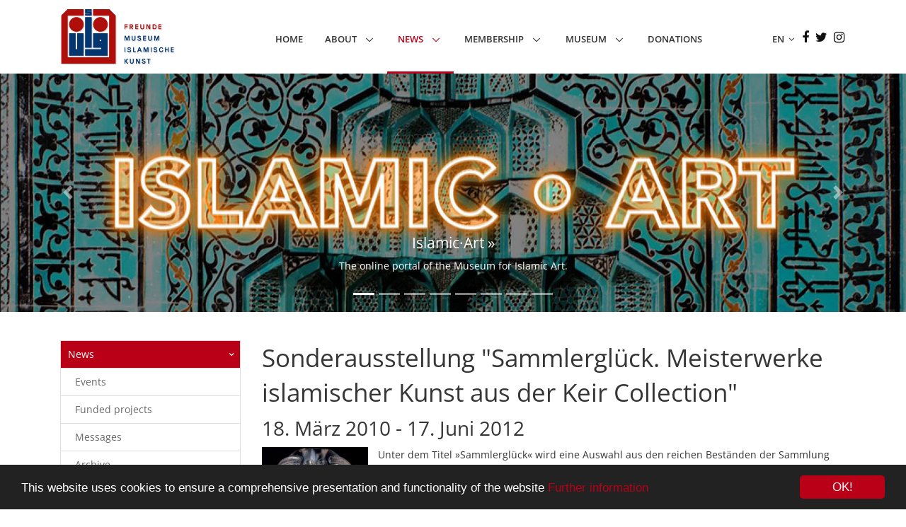

--- FILE ---
content_type: text/html; charset=utf-8
request_url: https://www.freunde-islamische-kunst-pergamonmuseum.de/index.php?sammlerglueck-meisterwerke-islamischer-kunst-aus-der-keir-collection-1
body_size: 7847
content:
<!DOCTYPE html>
<html lang="de" id="www-freunde-islamische-kunst-pergamonmuseum-de">
<head>
  <!--
    phpwcms | free open source content management system
    created by Oliver Georgi (oliver at phpwcms dot de) and licensed under GNU/GPL.
    phpwcms is copyright 2002-2026 of Oliver Georgi. Extensions are copyright of
    their respective owners. Visit project page for details: http://www.phpwcms.org/
  -->
  <meta http-equiv="X-UA-Compatible" content="IE=Edge">
  <meta charset="utf-8">
  <title>FMIK e.V. | 2010</title>
<!-- Required Meta Tags Always Come First -->
  <meta name="viewport" content="width=device-width, initial-scale=1, shrink-to-fit=no">
<meta name="keywords" content="Museum, Islamic, Kunst, Art, Berlin, Mitglied, Freundeskreis, Vielfalt, Kultur, Wissenschaft, Islamische Kunst, Fmik">
<meta name="description" content="Seit 2009 haben wir es uns zur Aufgabe gemacht, das Museum für Islamische Kunst in seiner Einzigartigkeit zu fördern und bei der Museumsarbeit zu unterstützen." />

  <!-- Favicon -->
  <link rel="shortcut icon" href="/favicon.png">
  <!-- CSS Global Compulsory -->
  <link rel="stylesheet" href="assets2/vendor/bootstrap/bootstrap.min.css">
  <link rel="stylesheet" href="assets2/vendor/bootstrap/offcanvas.css">
  <!-- CSS Global Icons -->
  <link rel="stylesheet" href="assets2/vendor/icon-awesome/css/font-awesome.min.css">
  <link rel="stylesheet" href="assets2/vendor/icon-line/css/simple-line-icons.css">
  <link rel="stylesheet" href="assets2/vendor/icon-etlinefont/style.css">
  <link rel="stylesheet" href="assets2/vendor/icon-line-pro/style.css">
  <link rel="stylesheet" href="assets2/vendor/icon-hs/style.css">
  <link rel="stylesheet" href="assets2/vendor/dzsparallaxer/dzsparallaxer.css">
  <link rel="stylesheet" href="assets2/vendor/dzsparallaxer/dzsscroller/scroller.css">
  <link rel="stylesheet" href="assets2/vendor/dzsparallaxer/advancedscroller/plugin.css">
  <link rel="stylesheet" href="assets2/vendor/animate.css">
  <link rel="stylesheet" href="assets2/vendor/hamburgers/hamburgers.min.css">
<link rel="stylesheet" href="assets2/vendor/hs-megamenu/src/hs.megamenu.css">
  <link rel="stylesheet" href="assets2/vendor/slick-carousel/slick/slick.css">
  <link rel="stylesheet" href="assets2/vendor/fancybox/jquery.fancybox.css">

  <!-- CSS Unify -->
  <link rel="stylesheet" href="assets2/css/unify-core.css">
  <link rel="stylesheet" href="assets2/css/unify-components.css">
  <link rel="stylesheet" href="assets2/css/unify-globals.css">

  <!-- CSS Customization -->
  <link rel="stylesheet" href="assets2/css/custom.css">
<link rel="stylesheet" type="text/css" href="assets2/css/navi-left.css">


<!-- JS Global Compulsory --> 
<script src="assets2/vendor/jquery/jquery.min.js"></script> 
<script src="assets2/vendor/jquery-migrate/jquery-migrate.min.js"></script> 
<script src="assets2/vendor/popper.min.js"></script> 
<script src="assets2/vendor/bootstrap/bootstrap.min.js"></script> 
<script src="assets2/vendor/bootstrap/offcanvas.js"></script>
  <link rel="canonical" href="https://www.freunde-islamische-kunst-pergamonmuseum.de/index.php?sammlerglueck-meisterwerke-islamischer-kunst-aus-der-keir-collection-1">
  <meta property="og:type" content="article">
  <meta property="og:title" content="Sonderausstellung &quot;Sammlerglück. Meisterwerke islamischer Kunst aus der Keir Collection&quot;">
  <meta property="og:url" content="https://www.freunde-islamische-kunst-pergamonmuseum.de/index.php?sammlerglueck-meisterwerke-islamischer-kunst-aus-der-keir-collection-1">
  <meta name="generator" content="phpwcms 1.10.4">
  <style type="text/css">

    .imgtxt-top-left,
.imgtxt-bottom-left {
    position: relative;
    margin: 1em 0;
    clear: both;
}
.imgtxt-top-right,
.imgtxt-bottom-right {
    position: relative;
    float: right;
    margin: 1em 0;
    clear: both;
}
.imgtxt-top-center,
.imgtxt-bottom-center {
    position: relative;
    margin: 1em auto;
    clear: both;
}
.imgtxt-left {
    position: relative;
    float: left;
    margin: 0 1em 1em 0;
}
.imgtxt-right {
    position: relative;
    float: right;
    margin: 0 0 1em 1em;
}
.imgtxt-column-left {
    position: relative;
    clear: both;
    width: 100%;
}
.imgtxt-column-left .imgtxt-column-left-text {
    position: relative;
    float: left;
    margin: 0 1em 1em 0;
    width: 60%;
}
.imgtxt-column-left .imgtxt-column-left-image {
    position: relative;
    float: left;
    margin: 0 0 1em 1em;
    width: 35%;
}
.imgtxt-column-right {
    position: relative;
    clear: both;
    width: 100%;
}
.imgtxt-column-right .imgtxt-column-right-text {
    position: relative;
    float: right;
    margin: 0 0 1em 1em;
    width: 60%;
}
.imgtxt-column-right .imgtxt-column-right-image {
    position: relative;
    float: left;
    margin: 0 1em 1em 0;
    width: 35%;
}

  </style>
  <!--[if lt IE 9]>
    <script src="https://www.freunde-islamische-kunst-pergamonmuseum.de/template/lib/html5shiv/html5shiv.min.js"></script>
    <script src="https://www.freunde-islamische-kunst-pergamonmuseum.de/template/lib/respond/respond.min.js"></script>
  <![endif]-->
  <script>

      window.cookieconsent_options={"message":"This website uses cookies to ensure a comprehensive presentation and functionality of the website","dismiss":"OK!","link":"https:\/\/www.fmik.de\/index.php?privacy-policy","learnMore":"Further information","theme":"dark-bottom"};

  </script>
  <script src="https://cdnjs.cloudflare.com/ajax/libs/cookieconsent2/1.0.10/cookieconsent.min.js"></script>
</head>
<body>
<main> <!--HEADER gen-->

<header id="js-header" class="u-header u-header--static--lg u-header--show-hide--lg u-header--change-appearance--lg" data-header-fix-moment="500" data-header-fix-effect="slide">
  <div class="u-header__section u-header__section--light g-bg-white g-transition-0_3 g-py-10 g-py-0--lg" data-header-fix-moment-classes="u-shadow-v18">
    <nav class="js-mega-menu navbar navbar-expand-lg py-0 hs-menu-initialized hs-menu-horizontal">
      <div class="container"> 
        <!-- Responsive Toggle Button -->
        <button class="navbar-toggler navbar-toggler-right btn g-line-height-1 g-brd-none g-pa-0 g-pos-abs g-top-3 g-right-0" type="button" aria-label="Toggle navigation" aria-expanded="false" aria-controls="navBar" data-toggle="collapse" data-target="#navBar"> <span class="hamburger hamburger--slider"> <span class="hamburger-box"> <span class="hamburger-inner"></span> </span> </span> </button>
        <!-- End Responsive Toggle Button --> 
        <!-- Logo --> 
        <a href="index.php?en" class="navbar-brand"> <img src="/assets2/img/logo/logo1.png" alt="Home"> </a> 
        <!-- End Logo --> 
        
        <!-- Navigation -->
        <div class="collapse navbar-collapse align-items-center flex-sm-row g-pt-10 g-pt-5--lg" id="navBar"> 
<ul class="navbar-nav mx-auto text-uppercase g-font-weight-600 u-main-nav-v3 u-sub-menu-v3">

   <li class="nav-item visible-lg add-class sub_parent"><a href="index.php?en" class="nav-link" title="Home">Home</a></li>
   <li class="sub_ul dropdown sub_first nav-item"><a href="index.php?en_aufgaben" class="nav-link dropdown-toggle" title="About" data-toggle="dropdown">About <b class="caret"></b></a>
  <ul class="dropdown-menu">
     <li class="sub_no sub_first"><a href="index.php?en_aufgaben" class="nav-link" title="Tasks | Mission | Statutes">Tasks | Mission | Statutes</a></li>
     <li class="sub_no"><a href="index.php?en_vorstand" class="nav-link" title="Board">Board</a></li>
     <li class="sub_no"><a href="index.php?en_kontakt" class="nav-link" title="Contact">Contact</a></li>
     <li class="sub_no sub_last"><a href="index.php?en_taetigkeitsberichte" class="nav-link" title="Activity Reports">Activity Reports</a></li>
  </ul>
  </li>
   <li class="sub_ul dropdown active nav-item"><a href="index.php?en_veranstaltungen" class="nav-link dropdown-toggle" title="News" data-toggle="dropdown">News <b class="caret"></b></a>
  <ul class="dropdown-menu  active">
     <li class="sub_no sub_first"><a href="index.php?en_veranstaltungen" class="nav-link" title="Events">Events</a></li>
     <li class="sub_no"><a href="index.php?en_laufende-projekte" class="nav-link" title="Funded projects">Funded projects</a></li>
     <li class="sub_no"><a href="index.php?en_weiteres" class="nav-link" title="Messages">Messages</a></li>
     <li class="sub_no active sub_last"><a href="index.php?en_archiv" class="nav-link" title="Archive">Archive</a></li>
  </ul>
  </li>
   <li class="sub_ul dropdown nav-item"><a href="index.php?en_aufnahmeantrag" class="nav-link dropdown-toggle" title="Membership" data-toggle="dropdown">Membership <b class="caret"></b></a>
  <ul class="dropdown-menu">
     <li class="sub_no sub_first"><a href="index.php?en_aufnahmeantrag" class="nav-link" title="Membership application">Membership application</a></li>
     <li class="sub_no"><a href="index.php?en_mitgliedschaft-verschenken" class="nav-link" title="Giving the gift of membership">Giving the gift of membership</a></li>
     <li class="sub_no sub_last"><a href="index.php?en_newsletter" class="nav-link" title="Newsletter subscription">Newsletter subscription</a></li>
  </ul>
  </li>
   <li class="sub_ul dropdown nav-item"><a href="index.php?en_geschichte" class="nav-link dropdown-toggle" title="Museum" data-toggle="dropdown">Museum <b class="caret"></b></a>
  <ul class="dropdown-menu">
     <li class="sub_no sub_first"><a href="index.php?en_geschichte" class="nav-link" title="Then, today &amp; tomorrow">Then, today &amp; tomorrow</a></li>
     <li class="sub_no"><a href="index.php?en_sammlung" class="nav-link" title="Collection">Collection</a></li>
     <li class="sub_no"><a href="index.php?en_islamic-art" class="nav-link" title="Islamic·Art">Islamic·Art</a></li>
     <li class="sub_no sub_ul_true sub_last"><a href="index.php?en_publikationen" class="nav-link" title="Publications">Publications</a></li>
  </ul>
  </li>
   <li class="sub_no sub_last nav-item add-class"><a href="index.php?en_spenden" class="nav-link" title="Donations">Donations</a></li>
</ul>
 </div>
        
        <!-- End Navigation --> 
        
        <!-- Search -->
        <div class="g-pos-rel g-width-40 g-pt-7--lg g-ml-30 g-ml-0--lg hft"> <a href="#!" id="languages-dropdown-invoker-2" class="g-color-gray-dark-v2 g-color-primary--hover g-text-underline--none--hover" aria-controls="languages-dropdown-2" aria-haspopup="true" aria-expanded="false" data-dropdown-event="click" data-dropdown-target="#languages-dropdown-2" data-dropdown-type="css-animation" data-dropdown-duration="500" data-dropdown-hide-on-scroll="false" data-dropdown-animation-in="fadeIn" data-dropdown-animation-out="fadeOut" style="font-weight:600;"> EN&nbsp;<i class="fa fa-angle-down g-ml-3"></i> </a>
          <ul id="languages-dropdown-2" class="list-unstyled text-left u-shadow-v23 g-pos-abs g-left-0 g-bg-white g-width-160 g-z-index-2 g-py-20 g-pb-15 g-mt-25--lg g-mt-20--lg--scrolling u-dropdown--css-animation u-dropdown--hidden" aria-labelledby="languages-dropdown-invoker-2" style="animation-duration: 500ms; left: 0px;">
            <li> <a class="d-block g-color-main g-color-primary--hover g-text-underline--none--hover g-py-8 g-px-20" href="index.php?en_archive_2010">English</a> </li>
            <li> <a class="d-block g-color-main g-color-primary--hover g-text-underline--none--hover g-py-8 g-px-20" href="index.php?de_archive_2010">Deutsch</a> </li>
          </ul>
        </div>
        <!-- End Search -->
        
        <div class="align-self-center hft">
          <ul class="list-inline text-center text-md-right mb-0 g-font-size-18">
            <li class="list-inline-item g-mx-2" data-toggle="tooltip" data-placement="top" title="Facebook"> <a href="https://www.facebook.com/pages/Freunde-des-Museums-f%C3%BCr-Islamische-Kunst-im-Pergamonmusem-eV/163105813057" class="g-color-gray-dark-v1 g-color-primary--hover" target="_blank"> <i class="fa fa-facebook"></i> </a> </li>
            <li class="list-inline-item g-mx-2" data-toggle="tooltip" data-placement="top" title="Twitter"> <a href="https://twitter.com/#!/FmikInfo" class="g-color-gray-dark-v1 g-color-primary--hover" target="_blank"> <i class="fa fa-twitter"></i> </a> </li>
            <li class="list-inline-item g-mx-2" data-toggle="tooltip" data-placement="top" title="Instagram"> <a href="https://instagram.com/fmik.berlin/" class="g-color-gray-dark-v1 g-color-primary--hover" target="_blank"> <i class="fa fa-instagram"></i> </a> </li>
          </ul>
        </div>
      </div>
    </nav>
  </div>
</header>


<div class="clearfix">
  <div id="carouselExampleIndicators" class="carousel slide" data-ride="carousel"> 
   <ol class="carousel-indicators">
    
    <li data-target="#carouselExampleIndicators" data-slide-to="0" class="active"></li>
    
    <li data-target="#carouselExampleIndicators" data-slide-to="1"></li>
    
    <li data-target="#carouselExampleIndicators" data-slide-to="2"></li>
    
    <li data-target="#carouselExampleIndicators" data-slide-to="3"></li>
    
    <li data-target="#carouselExampleIndicators" data-slide-to="4"></li>
    
    <li data-target="#carouselExampleIndicators" data-slide-to="5"></li>
    
    <li data-target="#carouselExampleIndicators" data-slide-to="6"></li>
    
    <li data-target="#carouselExampleIndicators" data-slide-to="7"></li>
    
   </ol>
   
   <div class="carousel-inner"> 
    
    <div class="carousel-item active"><img src="content/images/Islamic_Art_slider_1170_1900x500-c1s4q95.jpg" data-image-ext="jpg" data-image-id="1013" data-image-hash="fce5dfba6bf4e97e54096a42e1d36281" width="1900" height="500" alt="Islamic_Art_slider_1170.jpg" class="image-thumb" loading="lazy">
     <a href="https://islamic-art.smb.museum/?lang=en" target="_blank">
     <div class="carousel-caption visible-sm visible-md visible-lg">
      <h4>Islamic·Art &raquo;</h4>
      <p>The online portal of the Museum for Islamic Art.</p>
     </div>
     </a>
       
        
       
       </div>
    
     
    
     
    
    <div class="carousel-item"><img src="content/images/Samarra---Museum-für-Islamische-Kunst-Berlin-(Tilman-Vogler)-(1)._1900x500-c1s4q95.jpg" data-image-ext="jpg" data-image-id="327" data-image-hash="580a3f887a5dc03e00b6ea96f37b2d67" width="1900" height="500" alt="Samarra---Museum-für-Islamische-Kunst-Berlin-(Tilman-Vogler)-(1).jpg" class="image-thumb" loading="lazy">
     
     <div class="carousel-caption visible-sm visible-md visible-lg">
      <h4>Freunde des Museums für Islamische Kunst</h4>
      <p>im Pergamonmuseum e.V.</p>
     </div>
     
       
        
       
       </div>
    
     
    
     
    
    <div class="carousel-item"><img src="content/images/22_1900x500-c1s4q95.jpg" data-image-ext="jpg" data-image-id="326" data-image-hash="a044b48723390eb843baa3bd1f896003" width="1900" height="500" alt="22.jpg" class="image-thumb" loading="lazy">
     
     <div class="carousel-caption visible-sm visible-md visible-lg">
      <h4>Freunde des Museums für Islamische Kunst</h4>
      <p>im Pergamonmuseum e.V.</p>
     </div>
     
       
        
       
       </div>
    
     
    
     
    
    <div class="carousel-item"><img src="content/images/emotionheader_1900x500-c1s4q95.jpg" data-image-ext="jpg" data-image-id="2" data-image-hash="f257046400f77379d50222599bc88918" width="1900" height="500" alt="emotionheader.jpg" class="image-thumb" loading="lazy">
     
     <div class="carousel-caption visible-sm visible-md visible-lg">
      <h4>Freunde des Museums für Islamische Kunst</h4>
      <p>im Pergamonmuseum e.V.</p>
     </div>
     
       
        
       
       </div>
    
     
    
     
    
    <div class="carousel-item"><img src="content/images/nächte-des-ramadan._1900x500-c1s4q95.jpg" data-image-ext="jpg" data-image-id="335" data-image-hash="b5bb72491e3e430fd678da156c32e76c" width="1900" height="500" alt="nächte-des-ramadan.jpg" class="image-thumb" loading="lazy">
     
     <div class="carousel-caption visible-sm visible-md visible-lg">
      <h4>Freunde des Museums für Islamische Kunst</h4>
      <p>im Pergamonmuseum e.V.</p>
     </div>
     
       
        
       
       </div>
    
     
    
     
    
    <div class="carousel-item"><img src="content/images/I_2573-P011_1900x500-c1s4q95.jpg" data-image-ext="jpg" data-image-id="874" data-image-hash="bd1aaed58bf42a54e736b7b943cfe5d6" width="1900" height="500" alt="I_2573-P011.jpg" class="image-thumb" loading="lazy">
     
     <div class="carousel-caption visible-sm visible-md visible-lg">
      <h4>Freunde des Museums für Islamische Kunst</h4>
      <p>im Pergamonmuseum e.V.</p>
     </div>
     
       
        
       
       </div>
    
     
    
     
    
    <div class="carousel-item"><img src="content/images/Kalligrafie_Sonderausstellung-Kalligraf-Mouneer-Al-Shaarani_1900x500-c1s4q95.jpg" data-image-ext="jpg" data-image-id="871" data-image-hash="258b457f28c74e2c7015e91b404aa81e" width="1900" height="500" alt="Kalligrafie_Sonderausstellung-Kalligraf-Mouneer-Al-Shaarani.jpg" class="image-thumb" loading="lazy">
     
     <div class="carousel-caption visible-sm visible-md visible-lg">
      <h4>Freunde des Museums für Islamische Kunst</h4>
      <p>im Pergamonmuseum e.V.</p>
     </div>
     
       
        
       
       </div>
    
     
    
     
    
    <div class="carousel-item"><img src="content/images/Multaka-Workshops_1900x500-c1s4q95.jpg" data-image-ext="jpg" data-image-id="872" data-image-hash="693a66dd28875093de180a0bcfdeb0b4" width="1900" height="500" alt="Multaka-Workshops.jpg" class="image-thumb" loading="lazy">
     <a href="https://multaka.de/en/startsite-en/" target="_blank">
     <div class="carousel-caption visible-sm visible-md visible-lg">
      <h4>Multaka: Museum as Meeting Point &raquo;</h4>
      <p></p>
     </div>
     </a>
       
        
       
       </div>
    
     
    
     
   </div>
     <a class="carousel-control-prev" href="#carouselExampleIndicators" role="button" data-slide="prev">
    <span class="carousel-control-prev-icon" aria-hidden="true"></span>
    <span class="sr-only">Previous</span>
  </a>
     <a class="carousel-control-next" href="#carouselExampleIndicators" role="button" data-slide="next">
    <span class="carousel-control-next-icon" aria-hidden="true"></span>
    <span class="sr-only">Next</span>
  </a>
    
    
    </div>
 </div>
<div style="clear:both;"></div>
  <div class="container g-pt-40">


<div class="row">
<div class="col-md-3"><!--levelsensitive navigation left-->
<div>
  <div id="nlu_navi1">

<ul id="NLU_ID_87">

   <li id="li_NLU_ID_87" class="nav-item sub_parent"><a href="index.php?en_veranstaltungen" class="nav-link" title="News">News</a></li>
   <li id="li_NLU_ID_89" class="sub_no sub_first"><a href="index.php?en_veranstaltungen" class="nav-link" title="Events">Events</a></li>
   <li id="li_NLU_ID_91" class="sub_no"><a href="index.php?en_laufende-projekte" class="nav-link" title="Funded projects">Funded projects</a></li>
   <li id="li_NLU_ID_88" class="sub_no"><a href="index.php?en_weiteres" class="nav-link" title="Messages">Messages</a></li>
   <li id="li_NLU_ID_92" class="sub_no act_path sub_last"><a href="index.php?en_archiv" class="nav-link" title="Archive">Archive</a></li>
</ul>
</div>
  
</div></div>
<div class="col-md-9"><h1>Sonderausstellung &quot;Sammlerglück. Meisterwerke islamischer Kunst aus der Keir Collection&quot;</h1>
    <h2>18. März 2010 - 17. Juni 2012</h2>
    
    
    



<!--
    Livedate: 18.01.2010 16:50:26 / Killdate: {KILLDATE:d.m.Y H:i:s lang=EN} 
     More link active
-->


    <div class="image-with-text" id="imgtext-id-2181">
    
    
    <div class="imgtxt-left"><div class="image-td"><img src="content/images/20100318_200x300-s4q95.jpg" width="150" height="204" data-image-id="350" data-image-hash="67f5e3342f47ca2ede39c6c829c7df3a" border="0" class="image-img" alt="20100318.jpg" /></div><p style="width:150px" class="image-caption">Bergkristallflasche aus der Keir Collection. Fatimidisches Ägypten, 1. Hälfte des 11. Jahrhunderts</p></div>
<p>Unter dem Titel &raquo;Sammlergl&uuml;ck&laquo; wird eine Auswahl aus den reichen Best&auml;nden der Sammlung von Edmund de Unger im Pergamonmuseum gezeigt, die in die Welt des Sammlers und des Sammelns f&uuml;hrt. Der Besuch bei Edmund de Unger, einem der wichtigsten Sammler islamischer Kunst &uuml;berhaupt, erfolgt aus einem guten Grund: Seine international als &raquo;Keir Collection&laquo; bekannte Sammlung islamischer Kunst wird k&uuml;nftig als umfangreiche Leihgabe die Best&auml;nde des Museums f&uuml;r Islamische Kunst der Staatlichen Museen zu Berlin bereichern. 112 der insgesamt 1500 Werke aus fast allen Perioden und Kunstlandschaften der islamischen Welt befinden sich in Berlin, die &uuml;brigen werden sp&auml;ter folgen. Doch schon diese Visitenkarte erlaubt einen spektakul&auml;ren Einblick in die reiche Sammlung und in die Welt des Sammlers.</p>

<p>Mehr Informationen zur Ausstellung&nbsp;<a href="http://www.smb.museum/museen-und-einrichtungen/museum-fuer-islamische-kunst/ausstellungen/detail/sammlerglueck.html" target="_blank">hier</a>.</p>
    </div>

<!-- Sample CSS -->
</div>
</div>


</div>
  <!-- Footer -->

<div class="g-bg-black-opacity-0_9 g-color-white-opacity-0_8 g-py-60 g-mt-60">
  <div class="container">
    <div class="row"> <!-- Footer Content -->
      <div class="col-lg-2 col-md-6 g-mb-40 g-mb-0--lg"><img class="img-fluid" src="/template/img/logo-footer.png" alt="Logo"> </div>
      <!-- End Footer Content --> <!-- Footer Content -->
      <div class="col-lg-3 col-md-6 g-mb-40 g-mb-0--lg">
        <div class="u-heading-v3-1 g-brd-white-opacity-0_3 g-mb-25">
          <h2 class="u-heading-v3__title h6 text-uppercase g-brd-primary">FMIK e.V.</h2>
        </div>
        <nav class="text-uppercase1">
          <ul class="list-unstyled g-mt-minus-10 mb-0">
            <li class="g-pos-rel g-brd-bottom g-brd-white-opacity-0_1 g-py-10">
              <h4 class="h6 g-pr-20 mb-0"> <a class="g-color-white-opacity-0_8 g-color-white--hover" href="https://www.fmik.de/index.php?en_aufgaben">Tasks and Mission</a> <i class="fa fa-angle-right g-absolute-centered--y g-right-0"></i> </h4>
            </li>
            <li class="g-pos-rel g-brd-bottom g-brd-white-opacity-0_1 g-py-10">
              <h4 class="h6 g-pr-20 mb-0"> <a class="g-color-white-opacity-0_8 g-color-white--hover" href="https://www.fmik.de/index.php?en_vorstand">Board</a> <i class="fa fa-angle-right g-absolute-centered--y g-right-0"></i> </h4>
            </li>
            <li class="g-pos-rel g-brd-bottom g-brd-white-opacity-0_1 g-py-10">
              <h4 class="h6 g-pr-20 mb-0"> <a class="g-color-white-opacity-0_8 g-color-white--hover" href="https://www.fmik.de/index.php?en_taetigkeitsberichte">Activity Reports</a> <i class="fa fa-angle-right g-absolute-centered--y g-right-0"></i> </h4>
            </li>
          </ul>
        </nav>
      </div>
      <!-- End Footer Content --> <!-- Footer Content -->
      <div class="col-lg-3 col-md-6 g-mb-40 g-mb-0--lg">
        <div class="u-heading-v3-1 g-brd-white-opacity-0_3 g-mb-25">
          <h2 class="u-heading-v3__title h6 text-uppercase g-brd-primary">Latest</h2>
        </div>
        <nav class="text-uppercase1">
          <ul class="list-unstyled g-mt-minus-10 mb-0">
            <li class="g-pos-rel g-brd-bottom g-brd-white-opacity-0_1 g-py-10">
              <h4 class="h6 g-pr-20 mb-0"> <a class="g-color-white-opacity-0_8 g-color-white--hover" href="https://www.fmik.de/index.php?en_veranstaltungen">Events</a> <i class="fa fa-angle-right g-absolute-centered--y g-right-0"></i> </h4>
            </li>
            <li class="g-pos-rel g-brd-bottom g-brd-white-opacity-0_1 g-py-10">
              <h4 class="h6 g-pr-20 mb-0"> <a class="g-color-white-opacity-0_8 g-color-white--hover" href="https://www.fmik.de/index.php?en_laufende-projekte">Current Projects</a> <i class="fa fa-angle-right g-absolute-centered--y g-right-0"></i> </h4>
            </li>
            <li class="g-pos-rel g-brd-bottom g-brd-white-opacity-0_1 g-py-10">
              <h4 class="h6 g-pr-20 mb-0"> <a class="g-color-white-opacity-0_8 g-color-white--hover" href="https://www.fmik.de/index.php?en_aktuelles">Archive</a> <i class="fa fa-angle-right g-absolute-centered--y g-right-0"></i> </h4>
            </li>
          </ul>
        </nav>
      </div>
      <!-- End Footer Content --> <!-- Footer Content -->
      <div class="col-lg-4 col-md-6">
        <div class="u-heading-v3-1 g-brd-white-opacity-0_3 g-mb-25">
          <h2 class="u-heading-v3__title h6 text-uppercase g-brd-primary">Contact</h2>
        </div>
        <address class="g-bg-no-repeat g-line-height-2 g-mt-minus-4" style="background-image: url(/assets2/img/maps/map2.png);">
        <span style="line-height:1em !important;">Freunde des Museums für Islamische Kunst im Pergamonmuseum e.V. </span><br />
        c/o Museum für Islamische Kunst<br />
        Geschwister-Scholl-Strasse 6 <br />
        10117 Berlin<br />
        Phone: +49 (0)30 26642 5201 <br />
        Email: <a href="mailto:info@fmik.de" class="g-color-white-opacity-0_8">info@fmik.de</a>
        </address>
      </div>
      <!-- End Footer Content --> </div>
  </div>
</div>

<!-- End Footer --> <!-- Copyright Footer -->
<footer class="g-bg-gray-dark-v1 g-color-white-opacity-0_8 g-py-20">
  <div class="container">
    <div class="row">
      <div class="col-md-8 text-center text-md-left g-mb-15 g-mb-0--md">
        <div class="d-lg-flex"> <small class="d-block g-font-size-default g-mr-10 g-mb-10 g-mb-0--md">2025 © All Rights Reserved.</small>
          <ul class="u-list-inline">
            <li class="list-inline-item"> <a href="https://www.fmik.de/index.php?en_impressum" class="g-color-white-opacity-0_8">Imprint</a> </li>
            <li class="list-inline-item"> <span>|</span> </li>
            <li class="list-inline-item"> <a href="https://www.fmik.de/index.php?en_kontakt" class="g-color-white-opacity-0_8">Contact</a> </li>
			  <li class="list-inline-item"> <span>|</span> </li>
            <li class="list-inline-item"> <a href="https://www.fmik.de/index.php?privacy-policy" class="g-color-white-opacity-0_8">Privacy Policy</a> </li>
          </ul>
        </div>
      </div>
      <div class="col-md-4 align-self-center">
        <ul class="list-inline text-center text-md-right mb-0">
          <li class="list-inline-item g-mx-10" data-toggle="tooltip" data-placement="top" title="Facebook"> <a href="https://www.facebook.com/pages/Freunde-des-Museums-f%C3%BCr-Islamische-Kunst-im-Pergamonmusem-eV/163105813057" class="g-color-white-opacity-0_5 g-color-white--hover"> <i class="fa fa-facebook"></i> </a> </li>
          <li class="list-inline-item g-mx-10" data-toggle="tooltip" data-placement="top" title="Twitter"> <a href="https://twitter.com/#!/FmikInfo" class="g-color-white-opacity-0_5 g-color-white--hover"> <i class="fa fa-twitter"></i> </a> </li>
          <li class="list-inline-item g-mx-10" data-toggle="tooltip" data-placement="top" title="Instagram"> <a href="https://instagram.com/fmik.berlin/" class="g-color-white-opacity-0_5 g-color-white--hover"> <i class="fa fa-instagram"></i> </a> </li>
        </ul>
      </div>
    </div>
  </div>
</footer>
<!-- End Copyright Footer --> </main>

<!-- JS Implementing Plugins --> 
<script src="assets2/vendor/hs-megamenu/src/hs.megamenu.js"></script> 
<script src="assets2/vendor/dzsparallaxer/dzsparallaxer.js"></script> 
<script src="assets2/vendor/dzsparallaxer/dzsscroller/scroller.js"></script> 
<script src="assets2/vendor/dzsparallaxer/advancedscroller/plugin.js"></script> 
<script src="assets2/vendor/masonry/dist/masonry.pkgd.min.js"></script> 
<script src="assets2/vendor/imagesloaded/imagesloaded.pkgd.min.js"></script> 
<script src="assets2/vendor/slick-carousel/slick/slick.js"></script> 
<script src="assets2/vendor/fancybox/jquery.fancybox.min.js"></script> 

<!-- JS Unify --> 
<script src="assets2/js/hs.core.js"></script> 
<script src="assets2/js/components/hs.header.js"></script> 
<script src="assets2/js/helpers/hs.hamburgers.js"></script> 
<script src="assets2/js/components/hs.dropdown.js"></script> 
<script src="assets2/js/components/hs.popup.js"></script> 
<script src="assets2/js/components/hs.carousel.js"></script> 
<script src="assets2/js/components/hs.go-to.js"></script> 

<!-- JS Custom --> 
<script src="assets2/js/custom.js"></script> 

<!-- JS Plugins Init. --> 
<script>
    $(document).on('ready', function () {
      // initialization of go to
      $.HSCore.components.HSGoTo.init('.js-go-to');

      // initialization of carousel
      $.HSCore.components.HSCarousel.init('.js-carousel');

 // initialization of HSDropdown component
      $.HSCore.components.HSDropdown.init($('[data-dropdown-target]'));

      // initialization of masonry
      $('.masonry-grid').imagesLoaded().then(function () {
        $('.masonry-grid').masonry({
          columnWidth: '.masonry-grid-sizer',
          itemSelector: '.masonry-grid-item',
          percentPosition: true
        });
      });

      // initialization of popups
      $.HSCore.components.HSPopup.init('.js-fancybox');
    });

    $(window).on('load', function () {
      // initialization of header
      $.HSCore.components.HSHeader.init($('#js-header'));
      $.HSCore.helpers.HSHamburgers.init('.hamburger');

      // initialization of HSMegaMenu component
      $('.js-mega-menu').HSMegaMenu({
        event: 'hover',
        pageContainer: $('.container'),
        breakpoint: 991
      });
    });
  </script> 
<script>
$( "ul li.add-class a" ).addClass(function( index ) {
  return "nav-link";
});
</script> 

<script>
$("#nlu_navi1 ul li.sub_ul").removeClass("hs-has-sub-menu");
</script>
</body>
</html>

--- FILE ---
content_type: text/css
request_url: https://www.freunde-islamische-kunst-pergamonmuseum.de/assets2/vendor/dzsparallaxer/dzsparallaxer.css
body_size: 15995
content:
/*
 * Author: Digital Zoom Studio
 * Website: http://digitalzoomstudio.net/
 * Portfolio: http://codecanyon.net/user/ZoomIt/portfolio
 *
 * Version: 1.31
 *
 */
@-webkit-keyframes keyframes-rotate {
  0% {
    transform: rotate(0deg);
    -webkit-transform: rotate(0deg);
  }
  50% {
    transform: rotate(180deg);
    -webkit-transform: rotate(180deg);
  }
  100% {
    transform: rotate(360deg);
    -webkit-transform: rotate(360deg);
  }
}
@keyframes keyframes-rotate {
  0% {
    transform: rotate(0deg);
    -webkit-transform: rotate(0deg);
  }
  50% {
    transform: rotate(180deg);
    -webkit-transform: rotate(180deg);
  }
  100% {
    transform: rotate(360deg);
    -webkit-transform: rotate(360deg);
  }
}
.dzsparallaxer:not(.mode-oneelement) {
  height: 300px;
  overflow: hidden;
  background-color: #1c1a17;
  position: relative;
  transition-property: height;
  transition-duration: 0.3s;
  -moz-transition-property: height;
  -moz-transition-duration: 0.3s;
  -webkit-transition-property: height;
  -webkit-transition-duration: 0.3s;
  -o-transition-property: height;
  -o-transition-duration: 0.3s;
  -ms-transition-property: height;
  -ms-transition-duration: 0.3s;
  -ms-transition-timing-function: ease-in;
  -webkit-transition-timing-function: ease-in;
  -moz-transition-timing-function: ease-in;
  -o-transition-timing-function: ease-in;
  transition-timing-function: ease-in;
}
.dzsparallaxer:not(.mode-oneelement) .dzsparallaxer--target {
  position: relative;
}
.dzsparallaxer:not(.mode-oneelement) .dzsparallaxer--target.position-absolute {
  position: absolute;
  top: 0;
  left: 0;
}
.dzsparallaxer:not(.mode-oneelement) .dzsparallaxer--blackoverlay {
  position: absolute;
  opacity: 0;
  background-color: rgba(0, 0, 0, 0.9);
  top: 0;
  left: 0;
  width: 100%;
  height: 100%;
  pointer-events: none;
}
.dzsparallaxer:not(.mode-oneelement) .big-text {
  position: absolute;
  text-align: center;
  width: 80%;
  left: 10%;
  font-size: 40px;
  font-weight: 300;
  top: 70px;
  color: #eee;
  line-height: 1.5;
  font-style: italic;
  text-shadow: 1px 1px 1px rgba(0, 0, 0, 0.3);
  opacity: 0.7;
}
.dzsparallaxer:not(.mode-oneelement) .big-text .smaller {
  font-size: 60%;
}
.dzsparallaxer:not(.mode-oneelement) > .container, .dzsparallaxer:not(.mode-oneelement) > .row, .dzsparallaxer:not(.mode-oneelement) > p, .dzsparallaxer:not(.mode-oneelement) > div {
  position: relative;
}
.dzsparallaxer:not(.mode-oneelement) .center-it {
  position: absolute;
  left: 50%;
  top: 50%;
  transform: translate(-50%, -50%);
  -webkit-transform: translate(-50%, -50%);
  -ms-transform: translate(-50%, -50%);
}
.dzsparallaxer:not(.mode-oneelement) .center-it-vertically {
  position: absolute;
  top: 50%;
  transform: translateY(-50%);
  -webkit-transform: translateY(-50%);
  -ms-transform: translateY(-50%);
  padding: 10px;
}
.dzsparallaxer:not(.mode-oneelement) *[class^="dzsprxseparator--"] {
  position: absolute;
  bottom: -1px;
  left: 0;
  width: 100%;
}
.dzsparallaxer:not(.mode-oneelement) *[class^="dzsprxseparator--"] .display-block {
  display: block;
}
.dzsparallaxer:not(.mode-oneelement) *[class^="dzsprxseparator--"].top {
  bottom: auto;
  top: 0;
}
.dzsparallaxer:not(.mode-oneelement) *[class^="dzsprxseparator--"].flippedY {
  transform: scaleY(-1);
}
.dzsparallaxer:not(.mode-oneelement) *[class^="dzsprxseparator--"].flippedX {
  transform: scaleX(-1);
}
.dzsparallaxer:not(.mode-oneelement) *[class^="dzsprxseparator--"].flippedXY {
  transform: scale(-1, -1);
}

.dzsparallaxer.wait-readyall .dzsparallaxer--target {
  opacity: 0;
  transition-property: height, opacity;
  transition-duration: 0.5s;
  -moz-transition-property: height, opacity;
  -moz-transition-duration: 0.5s;
  -webkit-transition-property: height, opacity;
  -webkit-transition-duration: 0.5s;
  -o-transition-property: height, opacity;
  -o-transition-duration: 0.5s;
  -ms-transition-property: height, opacity;
  -ms-transition-duration: 0.5s;
  -ms-transition-timing-function: ease-in;
  -webkit-transition-timing-function: ease-in;
  -moz-transition-timing-function: ease-in;
  -o-transition-timing-function: ease-in;
  transition-timing-function: ease-in;
}

.dzsparallaxer.mode-oneelement {
  position: relative;
}

.dzsparallaxer.wait-readyall.dzsprx-readyall .dzsparallaxer--target {
  opacity: 1;
  visibility: visible;
}

.dzsparallaxer.use-loading .dzsparallaxer--target {
  opacity: 0;
  visibility: hidden;
  transition-property: opacity, visibility;
  transition-duration: 0.7s;
  -moz-transition-property: opacity, visibility;
  -moz-transition-duration: 0.7s;
  -webkit-transition-property: opacity, visibility;
  -webkit-transition-duration: 0.7s;
  -o-transition-property: opacity, visibility;
  -o-transition-duration: 0.7s;
  -ms-transition-property: opacity, visibility;
  -ms-transition-duration: 0.7s;
  -ms-transition-timing-function: ease-in;
  -webkit-transition-timing-function: ease-in;
  -moz-transition-timing-function: ease-in;
  -o-transition-timing-function: ease-in;
  transition-timing-function: ease-in;
}
.dzsparallaxer.use-loading .preloader-semicircles {
  transition-property: all;
  transition-duration: 0.3s;
  -moz-transition-property: all;
  -moz-transition-duration: 0.3s;
  -webkit-transition-property: all;
  -webkit-transition-duration: 0.3s;
  -o-transition-property: all;
  -o-transition-duration: 0.3s;
  -ms-transition-property: all;
  -ms-transition-duration: 0.3s;
  -ms-transition-timing-function: ease-in;
  -webkit-transition-timing-function: ease-in;
  -moz-transition-timing-function: ease-in;
  -o-transition-timing-function: ease-in;
  transition-timing-function: ease-in;
}

.dzsparallaxer.simple-parallax.use-loading .dzsparallaxer--target {
  opacity: 0;
  visibility: hidden;
}

.dzsparallaxer.height-is-based-on-content {
  height: auto;
  padding: 0 !important;
}
.dzsparallaxer.height-is-based-on-content .dzs-container {
  padding: 45px 0;
}
.dzsparallaxer.height-is-based-on-content .dzsparallaxer--target {
  position: absolute;
}
.dzsparallaxer.height-is-based-on-content > div {
  position: relative;
}

.dzsparallaxer.use-loading.loaded .dzsparallaxer--target {
  opacity: 1;
  visibility: visible;
}
.dzsparallaxer.use-loading.loaded .preloader-semicircles {
  transform: translate3d(0, -50px, 0);
  opacity: 0;
  visibility: hidden;
}

.dzsparallaxer.allbody {
  width: 100%;
  height: 100%;
  position: fixed;
  top: 0;
  left: 0;
  z-index: -1;
}

.divimage {
  background-size: cover;
  background-position: center center;
}

.dzsparallaxer.is-ie-11 .simple-parallax-inner {
  clip: auto;
}
.dzsparallaxer.is-ie-11 .simple-parallax-inner .divimage.dzsparallaxer--target {
  background-attachment: fixed;
  position: relative;
}

.dzsparallaxer.simple-parallax {
  overflow: hidden;
  -webkit-backface-visibility: hidden;
  -moz-backface-visibility: hidden;
  backface-visibility: hidden;
}
.dzsparallaxer.simple-parallax .simple-parallax-inner {
  position: absolute;
  top: 0;
  left: 0;
  width: 100%;
  height: 100%;
  clip: rect(0, auto, auto, 0);
}
.dzsparallaxer.simple-parallax .dzsparallaxer--target {
  position: static;
  top: 0;
  left: 0;
  width: 100%;
  height: 100%;
  position: fixed;
  pointer-events: none;
  -webkit-backface-visibility: hidden;
  -moz-backface-visibility: hidden;
  backface-visibility: hidden;
}
.dzsparallaxer.simple-parallax .simple-parallax-inner.is-image {
  position: absolute;
  top: 0;
  left: 0;
  width: 100%;
  height: 100%;
  clip: auto;
}
.dzsparallaxer.simple-parallax .simple-parallax-inner.is-image > .divimage {
  position: absolute;
  background-attachment: fixed;
  background-repeat: no-repeat;
}
.dzsparallaxer.simple-parallax.simple-parallax--is-only-image .simple-parallax-inner {
  position: absolute;
  top: 0;
  left: 0;
  width: 100%;
  height: 100%;
  clip: auto;
}
.dzsparallaxer.simple-parallax.simple-parallax--is-only-image .simple-parallax-inner > .divimage {
  position: absolute;
  background-attachment: fixed;
}
.dzsparallaxer.simple-parallax.simple-parallax--is-only-image.under-500 .simple-parallax-inner > .divimage {
  background-attachment: local;
}

.blur-it {
  filter: blur(20px);
  -webkit-filter: blur(20px);
}

.dzsparallaxer div.semi-black-overlay {
  position: absolute;
  top: 0;
  left: 0;
  width: 100%;
  height: 100%;
  background: -moz-linear-gradient(top, rgba(0, 0, 0, 0.2) 0%, rgba(0, 0, 0, 0.6) 100%);
  background: -webkit-gradient(linear, left top, left bottom, color-stop(0%, rgba(0, 0, 0, 0.2)), color-stop(100%, rgba(0, 0, 0, 0.6)));
  background: -webkit-linear-gradient(top, rgba(0, 0, 0, 0.2) 0%, rgba(0, 0, 0, 0.6) 100%);
  background: -o-linear-gradient(top, rgba(0, 0, 0, 0.2) 0%, rgba(0, 0, 0, 0.6) 100%);
  background: -ms-linear-gradient(top, rgba(0, 0, 0, 0.2) 0%, rgba(0, 0, 0, 0.6) 100%);
  background: linear-gradient(to bottom, rgba(0, 0, 0, 0.2) 0%, rgba(0, 0, 0, 0.6) 100%);
  filter: progid:DXImageTransform.Microsoft.gradient( startColorstr='#33000000', endColorstr='#99000000',GradientType=0 );
}

.radial-bg {
  position: absolute;
}

.color-white {
  color: #fff;
}

.row-inline {
  font-size: 0;
}
.row-inline .col-md-6 {
  font-size: 15px;
  display: inline-block;
  vertical-align: middle;
  float: none;
}

.dzs-row-inline {
  font-size: 0;
}
.dzs-row-inline .dzs-col-md-6 {
  font-size: 13px;
  display: inline-block;
  vertical-align: middle;
  float: none;
}

@media (max-width: 992px) {
  .row-inline .col-md-6 {
    width: 100%;
    margin-bottom: 15px;
    padding: 0 30px 15px;
  }
}
.separator-black-grey polygon, .separator-black-grey polyline, .separator-black-grey path {
  fill: #222;
}

.separator-white-grey polygon, .separator-white-grey polyline, .separator-white-grey path {
  fill: #ddd;
}

.dzs-container {
  padding-right: 15px;
  padding-left: 15px;
  margin-right: auto;
  margin-left: auto;
  max-width: 1170px;
  margin: 0 auto;
}

.dzs-row {
  margin-right: -15px;
  margin-left: -15px;
}

.dzs-col-md-6 {
  width: 50%;
  float: left;
  min-height: 1px;
  padding-right: 15px;
  padding-left: 15px;
}

@-webkit-keyframes preloader-semicircles-tween {
  0% {
    transform: rotate(0deg);
    -webkit-transform: rotate(0deg);
  }
  50% {
    transform: rotate(180deg);
    -webkit-transform: rotate(180deg);
  }
  100% {
    transform: rotate(360deg);
    -webkit-transform: rotate(360deg);
  }
}
@keyframes preloader-semicircles-tween {
  0% {
    transform: rotate(0deg);
    -webkit-transform: rotate(0deg);
  }
  50% {
    transform: rotate(180deg);
    -webkit-transform: rotate(180deg);
  }
  100% {
    transform: rotate(360deg);
    -webkit-transform: rotate(360deg);
  }
}
.preloader-semicircles {
  width: 15px;
  height: 15px;
  background: rgba(230, 50, 50, 0.9);
  border-radius: 50px;
  position: absolute;
  top: 50%;
  left: 50%;
  opacity: 0.7;
  visibility: visible;
  pointer-events: none;
  margin-left: -15px;
  margin-right: -15px;
  animation: preloader-semicircles-tween 1.4s infinite linear;
  -webkit-animation: preloader-semicircles-tween 1.4s infinite linear;
}

body .dzsparallaxer .preloader-semicircles {
  position: absolute;
}

.preloader-semicircles:after {
  position: absolute;
  width: 25px;
  height: 25px;
  border-top: 5px solid #c83232;
  border-bottom: 5px solid #c83232;
  border-left: 5px solid transparent;
  border-right: 5px solid transparent;
  border-radius: 25px;
  content: '';
  top: -10px;
  left: -10px;
  box-sizing: content-box;
}

.center-it {
  position: absolute;
  left: 50%;
  top: 50%;
  transform: translate(-50%, -50%);
  -webkit-transform: translate(-50%, -50%);
  -ms-transform: translate(-50%, -50%);
}

.dzs-colcontainer {
  margin-left: -15px;
  margin-right: -15px;
  -moz-box-sizing: border-box;
  -webkit-box-sizing: border-box;
  box-sizing: border-box;
}

.dzs-colcontainer-w {
  width: 1230px;
  padding: 0 30px;
  max-width: 100%;
  min-height: 1px;
}

.dzs-colcontainer.row-inline {
  font-size: 0;
}
.dzs-colcontainer.row-inline *[class*="dzs-col-"] {
  float: none;
  display: inline-block;
  font-size: 13px;
  vertical-align: middle;
}

.dzs-colcontainer:after {
  display: block;
  content: "";
  clear: both;
}

*[class*="dzs-col-"] {
  float: left;
  padding-left: 15px;
  padding-right: 15px;
}

.dzs-col-3 {
  width: 25%;
  padding-left: 15px;
  padding-right: 15px;
}

.dzs-col-4 {
  width: 33.3%;
  padding-left: 15px;
  padding-right: 15px;
}

.dzs-col-8 {
  width: 66.6%;
  padding-left: 15px;
  padding-right: 15px;
}

.dzs-col-6 {
  width: 50%;
  padding-left: 15px;
  padding-right: 15px;
}

.dzs-col-12 {
  width: 100%;
  padding-left: 15px;
  padding-right: 15px;
}

.dzsparallaxer--team-members-con {
  width: 70%;
  max-width: 1100px;
  margin: 0 auto;
}

.dzsparallaxer.under-760 .dzsparallaxer--team-members-con {
  width: 100%;
}

.dzsparallaxer--team-member-con {
  text-align: center;
}
.dzsparallaxer--team-member-con img {
  max-width: 100%;
}
.dzsparallaxer--team-member-con .team-member--title {
  color: #fff;
  text-transform: uppercase;
  margin-top: 15px;
  line-height: 1;
  font-size: 15px;
}
.dzsparallaxer--team-member-con .team-member--subtitle {
  opacity: 0.5;
  margin-top: 10px;
  line-height: 1.5;
  background-color: #FFFFFF;
  color: #111;
  padding: 5px;
}

.center-it {
  position: absolute;
  top: 50%;
  left: 50%;
  transform: translate(-50%, -50%);
  -webkit-transform: translate(-50%, -50%);
}

.black-leg-bar {
  height: 2px;
  left: -20px;
  background-color: #222222;
  width: 40px;
}

.white-leg-bar {
  height: 2px;
  left: -20px;
  background-color: #ffffff;
  width: 40px;
}

.light-grey-box, .lighter-grey-box, .dark-grey-box, .darker-grey-box, .white-white-box {
  background-color: #ccc;
  color: #222;
  padding: 20px;
  font-size: 17px;
  line-height: 1.8;
}

.dark-grey-box {
  background-color: #444444;
  color: #ffffff;
}

.darker-grey-box {
  background-color: #333;
  color: #ffffff;
}

.lighter-grey-box {
  background-color: #dddddd;
}

.offset-left-10px {
  margin-left: -10px;
}

.offset-right-10px {
  margin-right: -10px;
}

.white-white-box {
  background-color: #ffffff;
}

.dzsparallaxer.blockquote-box {
  padding: 25px 30px 20px;
  font-size: 23px;
  font-weight: 300;
  font-style: italic;
}
.dzsparallaxer.blockquote-box p:last-child {
  margin-bottom: 0;
}

.dzsparallaxer.blockquote-box:before, .dzsparallaxer.blockquote-box:after {
  content: "";
  background: url('data:image/svg+xml;utf8,<svg version="1.1" id="Layer_1" xmlns="http://www.w3.org/2000/svg" xmlns:xlink="http://www.w3.org/1999/xlink" x="0px" y="0px" width="22px" height="22px" viewBox="0 0 30 30" enable-background="new 0 0 30 30" xml:space="preserve"> <g> <path d="M13.645,8.35c-2.256,2.016-3.384,4.068-3.384,6.156c0,2.088,0.864,3.733,2.592,4.932c-0.048,1.152-0.444,2.124-1.188,2.916 c-0.745,0.792-1.645,1.188-2.7,1.188c-2.64,0-3.96-1.439-3.96-4.319c0-1.968,0.731-4.115,2.196-6.444 c1.464-2.328,3.348-4.14,5.651-5.436L13.645,8.35z M24.085,8.35c-2.257,2.016-3.384,4.068-3.384,6.156 c0,2.088,0.864,3.733,2.592,4.932c-0.049,1.152-0.444,2.124-1.188,2.916c-0.745,0.792-1.646,1.188-2.7,1.188 c-2.641,0-3.96-1.439-3.96-4.319c0-1.968,0.73-4.115,2.195-6.444c1.464-2.328,3.349-4.14,5.652-5.436L24.085,8.35z"/> </g> </svg>');
  position: absolute;
  top: 5px;
  left: 5px;
  width: 22px;
  height: 22px;
  opacity: 0.5;
}

.dzsparallaxer.blockquote-box:after {
  content: "";
  top: auto;
  left: auto;
  right: 5px;
  bottom: 5px;
  transform: scaleX(-1);
}


--- FILE ---
content_type: text/css
request_url: https://www.freunde-islamische-kunst-pergamonmuseum.de/assets2/vendor/dzsparallaxer/dzsscroller/scroller.css
body_size: 18238
content:
/*
 * Author: Digital Zoom Studio
 * Website: http://digitalzoomstudio.net/
 * Portfolio: http://codecanyon.net/user/ZoomIt/portfolio
 *
 * Version: 5.01
 */
/*functional styling*/
.scroller-con {
  position: relative;
  width: 100%;
  height: 200px;
  opacity: 0;
  transition-property: opacity, visibility, top;
  transition-duration: 0.3s;
  transition-timing-function: ease-out;
  -moz-transition-property: opacity, visibility, top;
  -moz-transition-duration: 0.3s;
  -moz-transition-timing-function: ease-out;
  -webkit-transition-property: opacity, visibility, top;
  -webkit-transition-duration: 0.3s;
  -webkit-transition-timing-function: ease-out;
  -o-transition-property: opacity, visibility, top;
  -o-transition-duration: 0.3s;
  -o-transition-timing-function: ease-out;
  -ms-transition-property: opacity, visibility, top;
  -ms-transition-duration: 0.3s;
  -ms-transition-timing-function: ease-out;
  -moz-box-sizing: border-box;
  -webkit-box-sizing: border-box;
  box-sizing: border-box;
}
.scroller-con * {
  -moz-box-sizing: border-box;
  -webkit-box-sizing: border-box;
  box-sizing: border-box;
}
.scroller-con .scroller {
  overflow: hidden;
  position: absolute;
  left: 0;
  top: 0;
  width: 100%;
  height: 100%;
}
.scroller-con .scroller .inner {
  position: absolute !important;
}
.scroller-con .scroller .real-inner {
  position: absolute;
  top: 0;
  left: 0;
}
.scroller-con .scrollbar .scrollbary.animatetoptoo {
  transition-property: opacity, visibility, top;
  transition-duration: 0.3s;
  transition-timing-function: ease-out;
  -moz-transition-property: opacity, visibility, top;
  -moz-transition-duration: 0.3s;
  -moz-transition-timing-function: ease-out;
  -webkit-transition-property: opacity, visibility, top;
  -webkit-transition-duration: 0.3s;
  -webkit-transition-timing-function: ease-out;
  -o-transition-property: opacity, visibility, top;
  -o-transition-duration: 0.3s;
  -o-transition-timing-function: ease-out;
  -ms-transition-property: opacity, visibility, top;
  -ms-transition-duration: 0.3s;
  -ms-transition-timing-function: ease-out;
}
.scroller-con .scroller::-webkit-scrollbar {
  display: none;
}

.scroller-con.safe {
  opacity: 1;
}

.scroller-con.type-scrollTop {
  overflow: hidden;
  height: auto;
}
.scroller-con.type-scrollTop .scrollbary_bg, .scroller-con.type-scrollTop .scrollbary {
  position: fixed;
}

.scroller-con.dzsscr-inited {
  opacity: 1;
}

.inner.inner-for-horizontal {
  white-space: nowrap;
  width: auto;
}
.inner.inner-for-horizontal > img {
  max-width: none;
}

.scroller-con.auto-height {
  height: auto;
}
.scroller-con.auto-height .scroller {
  position: relative;
  height: auto;
}
.scroller-con.auto-height .scroller .inner {
  position: relative !important;
  display: inline-block;
}
.scroller-con.auto-height .scroller .real-inner {
  position: relative;
  top: 0;
  left: 0;
}
.scroller-con.auto-height .scroller::-webkit-scrollbar {
  display: none;
}

.scroller-con.overflow-visible .scroller {
  overflow: visible;
}

.scroller-con.overflow-x-visible .scroller {
  overflow: visible;
  overflow-y: hidden;
  overflow-x: visible;
}

.scroller-con.easing .inner {
  transition-property: left, top;
  transition-duration: 0.3s;
  transition-timing-function: ease-out;
  -moz-transition-property: left, top;
  -moz-transition-duration: 0.3s;
  -moz-transition-timing-function: ease-out;
  -webkit-transition-property: left, top;
  -webkit-transition-duration: 0.3s;
  -webkit-transition-timing-function: ease-out;
  -o-transition-property: left, top;
  -o-transition-duration: 0.3s;
  -o-transition-timing-function: ease-out;
  -ms-transition-property: left, top;
  -ms-transition-duration: 0.3s;
  -ms-transition-timing-function: ease-out;
}

.scroller-con .scrollbar.easing > * {
  transition-property: left, top;
  transition-duration: 0.7s;
  transition-timing-function: ease-out;
  -moz-transition-property: left, top;
  -moz-transition-duration: 0.7s;
  -moz-transition-timing-function: ease-out;
  -webkit-transition-property: left, top;
  -webkit-transition-duration: 0.7s;
  -webkit-transition-timing-function: ease-out;
  -o-transition-property: left, top;
  -o-transition-duration: 0.7s;
  -o-transition-timing-function: ease-out;
  -ms-transition-property: left, top;
  -ms-transition-duration: 0.7s;
  -ms-transition-timing-function: ease-out;
}

.scroller-con .scrollbary {
  position: absolute;
  cursor: pointer;
}

.scroller-con .scrollbary_bg {
  position: absolute;
  cursor: pointer;
}

.scroller-con .scrollbarx {
  position: absolute;
  cursor: pointer;
}

.scroller-con .scrollbarx_bg {
  position: absolute;
  cursor: pointer;
}

.scroller-con.swipe-enabled {
  cursor: move;
  cursor: -moz-grab;
  cursor: grab;
  cursor: url(styleimg/openhand.cur) 4 4, move;
}

.scroller-con.swipe-enabled.closedhand {
  cursor: url(styleimg/closedhand.cur) 4 4, move;
}

/*estethic styling*/
/* skin_default */
.scroller-con.skin_default .scrollbarx {
  width: 60px;
  height: 7px;
  left: 0;
  bottom: -10px;
  background: #5896c6;
  border-radius: 2px;
}
.scroller-con.skin_default .scrollbarx_bg {
  height: 7px;
  left: 0;
  bottom: -10px;
  background: #eee;
  border-radius: 5px;
}
.scroller-con.skin_default .scrollbary {
  width: 10px;
  height: 60px;
  top: 0;
  right: -11px;
  background: #5896c6;
  border-radius: 2px;
}
.scroller-con.skin_default .scrollbary_bg {
  width: 10px;
  top: 0;
  right: -11px;
  background: #eee;
  border-radius: 5px;
}

.scroller-con.dir-ver .scroller {
  width: calc(100% - 16px);
}

.scroller-con.skin_apple.dir-ver .scroller {
  width: 100%;
}

/* skin_alternate */
.scroller-con.skin_alternate {
  margin-bottom: 40px;
}
.scroller-con.skin_alternate .scrollbarx {
  width: 200px;
  height: 30px;
  left: 0;
  bottom: -30px;
  background: yellow;
}
.scroller-con.skin_alternate .scrollbarx_bg {
  height: 30px;
  left: 0;
  bottom: -30px;
  background: #000;
}
.scroller-con.skin_alternate .scrollbary {
  width: 7px;
  height: 60px;
  top: 0;
  right: -10px;
  background: transparent url("styleimg/scroller1.png");
}
.scroller-con.skin_alternate .scrollbary_bg {
  width: 7px;
  top: 0;
  right: -10px;
  background: #eee;
}

/*Skin 3*/
.scroller-con.skin_blackwhite {
  margin-top: 30px;
}

.scroller-con.skin_blackwhite .scrollbarx {
  position: absolute;
  width: 35px;
  height: 10px;
  left: 0;
  top: -15px;
  background: url("styleimg/s3scrollerx.png");
  cursor: pointer;
}

.scroller-con.skin_blackwhite .scrollbarx_bg {
  position: absolute;
  height: 1px;
  left: 0;
  top: -10px;
  background: #eee;
  cursor: pointer;
}

.scroller-con.skin_blackwhite .scrollbary {
  width: 10px;
  height: 35px;
  top: 0;
  right: -15px;
  background: url("styleimg/s3scrollery.png");
}

.scroller-con.skin_blackwhite .scrollbary_bg {
  position: absolute;
  width: 1px;
  top: 0;
  right: -10px;
  background: #fff;
  cursor: pointer;
}

/*======Skin-Progress*/
.scroller-con.skin_progress .scrollbarx {
  width: 60px;
  height: 19px;
  left: 0;
  bottom: -20px;
  background-image: url("styleimg/progress.png");
  border-radius: 15px;
}

.scroller-con.skin_progress .scrollbarx_bg {
  height: 19px;
  left: 0;
  bottom: -20px;
  background: #191d21;
  border-radius: 15px;
  border: 1px solid #1a1a1a;
  box-shadow: 0 0 4px 0px rgba(0, 0, 0, 0.3);
  -moz-box-sizing: border-box;
  -webkit-box-sizing: border-box;
  box-sizing: border-box;
}

.scroller-con.skin_progress .scrollbary {
  width: 19px;
  height: 60px;
  top: 0;
  right: -28px;
  background-image: url("styleimg/progressy.png");
  border-radius: 15px;
}

.scroller-con.skin_progress .scrollbary_bg {
  width: 19px;
  top: 0;
  right: -28px;
  background: #191d21;
  border-radius: 15px;
  border: 1px solid #1a1a1a;
  box-shadow: 0 0 4px 0px rgba(0, 0, 0, 0.3);
  -moz-box-sizing: border-box;
  -webkit-box-sizing: border-box;
  box-sizing: border-box;
}

/*======Skin_ProgressBox*/
.scroller-con.skin_progressbox .scrollbarx {
  width: 60px;
  height: 19px;
  left: 0;
  bottom: -16px;
  background-image: url("styleimg/progressblue.png");
}

.scroller-con.skin_progressbox .scrollbarx_bg {
  height: 19px;
  left: 0;
  bottom: -16px;
  background: #191d21;
  border: 1px solid #1a1a1a;
  box-shadow: 0 0 4px 0px rgba(0, 0, 0, 0.3);
  -moz-box-sizing: border-box;
  -webkit-box-sizing: border-box;
  box-sizing: border-box;
}

.scroller-con.skin_progressbox .scrollbary {
  width: 19px;
  height: 60px;
  top: 0;
  right: -28px;
  background-image: url("styleimg/progressy.png");
  border-radius: 15px;
}

.scroller-con.skin_progressbox .scrollbary_bg {
  width: 19px;
  top: 0;
  right: -28px;
  background: #191d21;
  border: 1px solid #1a1a1a;
  box-shadow: 0 0 4px 0px rgba(0, 0, 0, 0.3);
  -moz-box-sizing: border-box;
  -webkit-box-sizing: border-box;
  box-sizing: border-box;
}

/*skin slider*/
.scroller-con.skin_slider .scrollbarx {
  width: 60px;
  height: 7px;
  left: 0;
  bottom: -10px;
  background: #5896c6;
  border-radius: 2px;
}

.scroller-con.skin_slider .scrollbarx_bg {
  height: 7px;
  left: 0;
  bottom: -10px;
  background: #eee;
  border-radius: 5px;
}

.scroller-con.skin_slider .scrollbary {
  width: 30px;
  height: 30px;
  top: 0;
  right: -30px;
  background-image: url("styleimg/handle.png");
  background-repeat: no-repeat;
  background-position: center center;
}

.scroller-con.skin_slider .scrollbary_bg {
  width: 7px;
  top: 0;
  right: -18px;
  background: #282a31;
  border-radius: 15px;
  border: 1px solid #1a1a1a;
  box-shadow: 0 0 4px 0px rgba(0, 0, 0, 0.3);
  -moz-box-sizing: border-box;
  -webkit-box-sizing: border-box;
  box-sizing: border-box;
}

.scroller-con.skin_slider.scrollbars-inset .scrollbary {
  right: 0px;
}
.scroller-con.skin_slider.scrollbars-inset .scrollbary_bg {
  right: 0px;
}
.scroller-con.skin_slider.scrollbars-inset .scrollbarx {
  bottom: 0px;
}
.scroller-con.skin_slider.scrollbars-inset .scrollbarx_bg {
  bottom: 10px;
}

/*skin slider*/
.scroller-con.skin_slider .scrollbarx {
  width: 30px;
  height: 30px;
  left: 0;
  bottom: -31px;
  background-color: transparent;
  background-image: url("styleimg/handle.png");
  background-repeat: no-repeat;
  background-position: center center;
}

.scroller-con.skin_slider .scrollbarx_bg {
  height: 7px;
  left: 0;
  bottom: -20px;
  background: #282a31;
  border-radius: 15px;
  border: 1px solid #1a1a1a;
  box-shadow: 0 0 4px 0px rgba(0, 0, 0, 0.3);
  -moz-box-sizing: border-box;
  -webkit-box-sizing: border-box;
  box-sizing: border-box;
}

.scroller-con.skin_slider .scrollbary {
  width: 30px;
  height: 30px;
  top: 0;
  right: -30px;
  background-image: url("styleimg/handle.png");
  background-repeat: no-repeat;
  background-position: center center;
}

.scroller-con.skin_slider .scrollbary_bg {
  width: 7px;
  top: 0;
  right: -18px;
  background: #282a31;
  border-radius: 15px;
  border: 1px solid #1a1a1a;
  box-shadow: 0 0 4px 0px rgba(0, 0, 0, 0.3);
  -moz-box-sizing: border-box;
  -webkit-box-sizing: border-box;
  box-sizing: border-box;
}

/*skin skin_timeline*/
.scroller-con.skin_timeline .scrollbar {
  opacity: 0;
}

.scroller-con.skin_timeline .scrollbarx {
  width: 17px;
  height: 17px;
  left: 0;
  bottom: 7px;
  background-color: transparent;
  background-image: url("styleimg/skin_timeline_handle.png");
  background-repeat: no-repeat;
  background-size: cover;
  background-position: center center;
}

.scroller-con.skin_timeline .scrollbarx_bg {
  height: 30px;
  left: 0;
  bottom: 0px;
  background-image: url(styleimg/skin_timeline_bg.png);
  background-position: center center;
  background-repeat: repeat-x;
  box-shadow: 0 0 4px 0px rgba(0, 0, 0, 0.3);
  -moz-box-sizing: border-box;
  -webkit-box-sizing: border-box;
  box-sizing: border-box;
}

.scroller-con.skin_timeline .scrollbary {
  width: 30px;
  height: 30px;
  top: 0;
  right: -30px;
  background-image: url("styleimg/handle.png");
  background-repeat: no-repeat;
  background-position: center center;
}

.scroller-con.skin_timeline .scrollbary_bg {
  width: 7px;
  top: 0;
  right: -18px;
  background: #282a31;
  border-radius: 15px;
  box-shadow: 0 0 4px 0px rgba(0, 0, 0, 0.3);
  -moz-box-sizing: border-box;
  -webkit-box-sizing: border-box;
  box-sizing: border-box;
}

.scroller-con.skin_royale {
  margin-bottom: 30px;
}
.scroller-con.skin_royale .scrollbarx_bg, .scroller-con.skin_royale .scrollbary_bg {
  background-color: #1c1a17;
  border-radius: 3px;
}
.scroller-con.skin_royale .scrollbarx, .scroller-con.skin_royale .scrollbary {
  background-color: #363330;
  border-radius: 3px;
}
.scroller-con.skin_royale .scrollbarx_bg {
  height: 14px;
  top: auto;
  bottom: -24px;
}
.scroller-con.skin_royale .scrollbarx {
  width: 50px;
  height: 14px;
  top: auto;
  bottom: -24px;
}
.scroller-con.skin_royale .scrollbary_bg {
  width: 14px;
  left: auto;
  right: -24px;
}
.scroller-con.skin_royale .scrollbary {
  width: 14px;
  left: auto;
  right: -24px;
  height: 50px;
}

/*======skin apple*/
.scroller-con.skin_apple .scrollbarx {
  width: 90px;
  height: 8px;
  left: 0;
  bottom: -15px;
  background: rgba(0, 0, 0, 0.5);
  border-radius: 10px;
}

.scroller-con.skin_apple .scrollbarx_bg {
  height: 0px;
}

.scroller-con.skin_apple .scrollbary {
  width: 8px;
  height: 90px;
  top: 0;
  right: 0px;
  background: rgba(0, 0, 0, 0.5);
  border-radius: 10px;
}

.scroller-con.skin_apple .scrollbary_bg {
  width: 8px;
  right: 0;
  background: rgba(255, 255, 255, 0);
  transition-property: all;
  transition-duration: 0.3s;
  transition-timing-function: ease-out;
  -moz-transition-property: all;
  -moz-transition-duration: 0.3s;
  -moz-transition-timing-function: ease-out;
  -webkit-transition-property: all;
  -webkit-transition-duration: 0.3s;
  -webkit-transition-timing-function: ease-out;
  -o-transition-property: all;
  -o-transition-duration: 0.3s;
  -o-transition-timing-function: ease-out;
  -ms-transition-property: all;
  -ms-transition-duration: 0.3s;
  -ms-transition-timing-function: ease-out;
}

.scroller-con.skin_apple .scrollbar:hover .scrollbary_bg, .scroller-con.skin_apple .scrollbar.dragging .scrollbary_bg {
  background: rgba(255, 255, 255, 0.3);
}

.scroller-con.skin_bigblue {
  margin-bottom: 30px;
}
.scroller-con.skin_bigblue .scrollbary {
  width: 20px;
  background: #59c8ef;
  opacity: 0.2;
  border-radius: 0;
  height: 350px;
}
.scroller-con.skin_bigblue .scrollbary_bg {
  opacity: 0;
  border-radius: 0;
}
.scroller-con.skin_bigblue .scrollbarx {
  width: 350px;
  background: #59c8ef;
  opacity: 0.2;
  border-radius: 0;
  height: 20px;
  top: 100%;
  bottom: auto;
  margin-top: 5px;
}
.scroller-con.skin_bigblue .scrollbax_bg {
  opacity: 0;
  border-radius: 0;
  top: 100%;
  bottom: auto;
  margin-top: 5px;
}

.scroller-con.skin_luna {
  margin-bottom: 30px;
}
.scroller-con.skin_luna .scrollbary {
  width: 20px;
  background: #59c8ef;
  opacity: 0.2;
  border-radius: 0;
  height: 350px;
}
.scroller-con.skin_luna .scrollbary_bg {
  opacity: 0;
  border-radius: 0;
}
.scroller-con.skin_luna .scrollbarx {
  width: 100px;
  background: #fafafa;
  opacity: 1;
  border-radius: 0;
  height: 16px;
  top: 100%;
  bottom: auto;
  margin-top: 7px;
  margin-left: 2px;
}
.scroller-con.skin_luna .scrollbarx svg.arrow-left, .scroller-con.skin_luna .scrollbarx svg.arrow-right {
  width: 5px;
  height: 7px;
  position: absolute;
  top: 5px;
  left: 6px;
}
.scroller-con.skin_luna .scrollbarx svg.arrow-left path, .scroller-con.skin_luna .scrollbarx svg.arrow-right path {
  fill: #555;
}
.scroller-con.skin_luna .scrollbarx svg.arrow-right {
  right: 6px;
  left: auto;
  transform: scaleX(-1);
}
.scroller-con.skin_luna .scrollbarx_bg {
  opacity: 1;
  border-radius: 0;
  background-color: rgba(50, 50, 50, 0.1);
  height: 20px;
  top: 100%;
  bottom: auto;
  margin-top: 5px;
}

.scroller-con.skin_cerc {
  margin-bottom: 30px;
}
.scroller-con.skin_cerc .scrollbary {
  width: 20px;
  background: #59c8ef;
  opacity: 0.2;
  border-radius: 0;
  height: 350px;
}
.scroller-con.skin_cerc .scrollbary_bg {
  opacity: 0;
  border-radius: 0;
}
.scroller-con.skin_cerc .scrollbarx {
  width: 22px;
  background: #444444;
  opacity: 1;
  border-radius: 50%;
  height: 22px;
  top: 100%;
  bottom: auto;
  margin-top: 7px;
  margin-left: 2px;
}
.scroller-con.skin_cerc .scrollbarx svg.arrow-left, .scroller-con.skin_cerc .scrollbarx svg.arrow-right {
  width: 3px;
  height: 7px;
  position: absolute;
  top: 8px;
  left: 5px;
}
.scroller-con.skin_cerc .scrollbarx svg.arrow-left path, .scroller-con.skin_cerc .scrollbarx svg.arrow-right path {
  fill: #e5c100;
}
.scroller-con.skin_cerc .scrollbarx svg.arrow-right {
  right: 5px;
  left: auto;
  transform: scaleX(-1);
}
.scroller-con.skin_cerc .scrollbarx_bg {
  opacity: 1;
  border-radius: 0;
  background-color: rgba(50, 50, 50, 0.1);
  height: 1px;
  top: 100%;
  bottom: auto;
  margin-top: 18px;
}

.scroller-con.place-scrollbar-left .scrollbary, .scroller-con.place-scrollbar-left .scrollbary_bg {
  left: auto;
  right: 100%;
}

body.scroller-con {
  overflow: hidden !important;
  margin-top: 0 !important;
}

body.scroller-con .inner {
  width: 100%;
}

body.scroller-con.skin_blackwhite .scrollbary {
  right: 0;
}

body.scroller-con.skin_blackwhite .scrollbary_bg {
  right: 5px;
}

/*misc*/
.preloader {
  width: 50px;
  height: 50px;
  position: absolute;
  top: 50%;
  left: 50%;
  border-radius: 10px;
  background: #fff url(./styleimg/preloader.gif) center no-repeat;
}

.fullwidth {
  width: 100%;
}

.fullheight {
  height: 100%;
}


--- FILE ---
content_type: text/css
request_url: https://www.freunde-islamische-kunst-pergamonmuseum.de/assets2/vendor/dzsparallaxer/advancedscroller/plugin.css
body_size: 50693
content:
.advancedscroller {
  -moz-box-sizing: border-box;
  -webkit-box-sizing: border-box;
  box-sizing: border-box;
}
.advancedscroller * {
  -moz-box-sizing: border-box;
  -webkit-box-sizing: border-box;
  box-sizing: border-box;
}
.advancedscroller > .items {
  display: none;
}

/* -- functional styling */
.advancedscroller-con {
  position: relative;
  width: 100%;
}

.advancedscroller {
  position: relative;
  width: 100%;
  min-height: 50px;
  margin-bottom: 10px;
  /* ==== hide the images until loaded */
}
.advancedscroller .item-tobe {
  display: none;
  -webkit-backface-visibility: hidden;
  position: relative;
}
.advancedscroller .item-tobe .feed-description, .advancedscroller .item .feed-description {
  display: none;
}
.advancedscroller .item .description-wrapper {
  position: absolute;
  bottom: 0;
  right: 0;
  width: 100%;
  max-width: 400px;
}
.advancedscroller .item .description-wrapper .description-wrapper--icon-con {
  width: 40px;
  height: 40px;
  position: absolute;
  bottom: 0;
  right: 0;
  background-color: rgba(0, 0, 0, 0.2);
  cursor: pointer;
  transition-property: background;
  transition-duration: 0.3s;
  transition-timing-function: ease-out;
  -moz-transition-property: background;
  -moz-transition-duration: 0.3s;
  -moz-transition-timing-function: ease-out;
  -webkit-transition-property: background;
  -webkit-transition-duration: 0.3s;
  -webkit-transition-timing-function: ease-out;
  -o-transition-property: background;
  -o-transition-duration: 0.3s;
  -o-transition-timing-function: ease-out;
  -ms-transition-property: background;
  -ms-transition-duration: 0.3s;
  -ms-transition-timing-function: ease-out;
}
.advancedscroller .item .description-wrapper .description-wrapper--icon-con > i {
  font-size: 18px;
  color: #FFFFFF;
  font-family: "FontAwesome", arial, serif;
  position: absolute;
  top: 50%;
  left: 50%;
  transform: translate(-50%, -50%);
  opacity: 1;
  transition-property: all;
  transition-duration: 0.3s;
  transition-timing-function: ease-out;
  -moz-transition-property: all;
  -moz-transition-duration: 0.3s;
  -moz-transition-timing-function: ease-out;
  -webkit-transition-property: all;
  -webkit-transition-duration: 0.3s;
  -webkit-transition-timing-function: ease-out;
  -o-transition-property: all;
  -o-transition-duration: 0.3s;
  -o-transition-timing-function: ease-out;
  -ms-transition-property: all;
  -ms-transition-duration: 0.3s;
  -ms-transition-timing-function: ease-out;
}
.advancedscroller .item .description-wrapper .description-wrapper--icon-con > i.fa-times {
  opacity: 0;
  font-size: 18px;
}
.advancedscroller .item .description-wrapper .description-wrapper--text {
  white-space: normal;
  background-color: #FFFFFF;
  padding: 30px;
  line-height: 1.8;
  position: absolute;
  right: 40px;
  bottom: 0;
  width: calc(100% - 40px);
  opacity: 0;
  visibility: hidden;
  transition-property: all;
  transition-duration: 0.3s;
  transition-timing-function: ease-out;
  -moz-transition-property: all;
  -moz-transition-duration: 0.3s;
  -moz-transition-timing-function: ease-out;
  -webkit-transition-property: all;
  -webkit-transition-duration: 0.3s;
  -webkit-transition-timing-function: ease-out;
  -o-transition-property: all;
  -o-transition-duration: 0.3s;
  -o-transition-timing-function: ease-out;
  -ms-transition-property: all;
  -ms-transition-duration: 0.3s;
  -ms-transition-timing-function: ease-out;
}
.advancedscroller .item .description-wrapper .description-wrapper--text h4 {
  font-family: "Lato",arial, serif;
  font-size: 25px;
  color: #212121;
  margin: 7px 0 17px;
  font-weight: 900;
  line-height: 1;
}
.advancedscroller .item .description-wrapper .description-wrapper--text p {
  line-height: 1.92;
  margin-bottom: 2px;
  color: #444444;
}
.advancedscroller .item .description-wrapper:hover .description-wrapper--icon-con {
  background-color: #e74c3c;
}
.advancedscroller .item .description-wrapper.active .description-wrapper--text {
  opacity: 1;
  visibility: visible;
}
.advancedscroller .item .description-wrapper.active .description-wrapper--icon-con {
  background-color: #e74c3c;
}
.advancedscroller .item .description-wrapper.active i.fa-info {
  opacity: 0;
  filter: blur(10px);
  -webkit-filter: blur(10px);
}
.advancedscroller .item .description-wrapper.active i.fa-times {
  opacity: 1;
  filter: blur(0px);
  -webkit-filter: blur(0px);
}
.advancedscroller .loaded .item {
  position: relative;
}
.advancedscroller ul {
  display: block;
  list-style: none;
  padding: 0;
  margin: 0;
}
.advancedscroller ul > li {
  display: block;
  list-style: none;
  padding: 0;
  margin: 0;
}
.advancedscroller ul:after {
  content: '\0020';
  display: block;
  overflow: hidden;
  visibility: hidden;
  width: 0;
  height: 0;
  clear: both;
}
.advancedscroller .thumbsCon {
  display: block;
  overflow: hidden;
  position: relative;
  height: auto;
  transition-property: height;
  transition-duration: 0.3s;
  transition-timing-function: ease-out;
  -moz-transition-property: height;
  -moz-transition-duration: 0.3s;
  -moz-transition-timing-function: ease-out;
  -webkit-transition-property: height;
  -webkit-transition-duration: 0.3s;
  -webkit-transition-timing-function: ease-out;
  -o-transition-property: height;
  -o-transition-duration: 0.3s;
  -o-transition-timing-function: ease-out;
  -ms-transition-property: height;
  -ms-transition-duration: 0.3s;
  -ms-transition-timing-function: ease-out;
}
.advancedscroller .bulletsCon {
  display: block;
  position: relative;
  z-index: 4;
}
.advancedscroller .bulletsCon:after {
  display: block;
  content: " ";
  clear: both;
}
.advancedscroller .thumbsClip {
  position: relative;
  transform: translate3d(0, 0, 0);
  -webkit-transform: translate3d(0, 0, 0);
  -moz-transform: translate3d(0, 0, 0);
  transition-property: left;
  transition-duration: 0.9s;
  transition-timing-function: ease-out;
  -moz-transition-property: left;
  -moz-transition-duration: 0.9s;
  -moz-transition-timing-function: ease-out;
  -webkit-transition-property: left;
  -webkit-transition-duration: 0.9s;
  -webkit-transition-timing-function: ease-out;
  -o-transition-property: left;
  -o-transition-duration: 0.9s;
  -o-transition-timing-function: ease-out;
  -ms-transition-property: left;
  -ms-transition-duration: 0.9s;
  -ms-transition-timing-function: ease-out;
  -webkit-transition-timing-function: cubic-bezier(0.175, 0.885, 0.32, 1);
  /* older webkit */
  -webkit-transition-timing-function: cubic-bezier(0.175, 0.885, 0.32, 1.1);
  -moz-transition-timing-function: cubic-bezier(0.175, 0.885, 0.32, 1.1);
  -ms-transition-timing-function: cubic-bezier(0.175, 0.885, 0.32, 1.1);
  -o-transition-timing-function: cubic-bezier(0.175, 0.885, 0.32, 1.1);
  transition-timing-function: cubic-bezier(0.175, 0.885, 0.32, 1.1);
  /* easeOutBack */
}
.advancedscroller .thumbsClip > * {
  display: inline-block;
  float: none;
  vertical-align: top;
}
.advancedscroller .the-thumb-con {
  position: relative;
}
.advancedscroller .item .the-thumb {
  width: 100%;
  height: 100%;
  background-size: cover;
}
.advancedscroller .item p:empty {
  display: none;
}
.advancedscroller .item.needs-loading:not(.loaded) {
  height: 10px;
}

.advancedscroller.with-shadow {
  margin-bottom: 35px;
}

.advancedscroller.item-padding-30 .thumbsClip > .item {
  padding-left: 15px;
  padding-right: 15px;
}

.advancedscroller.with-shadow:before {
  content: "";
  position: absolute;
  top: 100%;
  left: 0;
  width: 100%;
  height: 33px;
  background-image: url(img/shadow.png);
  background-size: contain;
  background-repeat: no-repeat;
  background-position: center top;
}

.advancedscroller.no-need-for-nav .bulletsCon {
  display: none;
}
.advancedscroller.no-need-for-nav .arrowsCon {
  display: none;
}

.advancedscroller:after {
  content: '\0020';
  display: block;
  overflow: hidden;
  visibility: hidden;
  width: 0;
  height: 0;
  clear: both;
}

.advancedscroller.from-zoomfolio {
  overflow: visible;
}
.advancedscroller.from-zoomfolio .items {
  display: none;
}

img.fullwidth {
  width: 100%;
  display: block;
}

/* -- ----------- --------
--- estethic styling
*/
@-webkit-keyframes preloader-semicircles-tween {
  0% {
    transform: rotate(0deg);
    -webkit-transform: rotate(0deg);
  }
  50% {
    transform: rotate(180deg);
    -webkit-transform: rotate(180deg);
  }
  100% {
    transform: rotate(360deg);
    -webkit-transform: rotate(360deg);
  }
}
@keyframes preloader-semicircles-tween {
  0% {
    transform: rotate(0deg);
    -webkit-transform: rotate(0deg);
  }
  50% {
    transform: rotate(180deg);
    -webkit-transform: rotate(180deg);
  }
  100% {
    transform: rotate(360deg);
    -webkit-transform: rotate(360deg);
  }
}
.advancedscroller .preloader, .advancedscroller .preloader-squares1 {
  width: 128px;
  height: 40px;
  background: transparent url(img/preloader.gif) center center no-repeat;
  margin-left: -64px;
  margin-top: -20px;
  position: absolute;
  top: 50%;
  left: 50%;
}
.advancedscroller .preloader-semicircles {
  width: 30px;
  height: 30px;
  background: rgba(230, 230, 230, 0.9);
  border-radius: 50px;
  position: absolute;
  top: 50%;
  left: 50%;
  margin-left: -15px;
  margin-right: -15px;
  animation: preloader-semicircles-tween 1.4s infinite linear;
  -webkit-animation: preloader-semicircles-tween 1.4s infinite linear;
}
.advancedscroller .preloader-semicircles:after {
  position: absolute;
  width: 50px;
  height: 50px;
  border-top: 10px solid rgba(200, 200, 200, 0.5);
  border-bottom: 10px solid rgba(200, 200, 200, 0.5);
  border-left: 10px solid transparent;
  border-right: 10px solid transparent;
  border-radius: 50px;
  content: '';
  top: -20px;
  left: -20px;
  box-sizing: content-box;
}
.advancedscroller .bulletsCon {
  height: 20px;
  text-align: center;
  margin: 15px auto;
  cursor: pointer;
}
.advancedscroller .thumbsClip > * {
  padding: 0px 10px;
  transition-property: border, padding, opacity, visibility;
  transition-duration: 0.5s;
  transition-timing-function: ease-out;
  -moz-transition-property: border, padding, opacity, visibility;
  -moz-transition-duration: 0.5s;
  -moz-transition-timing-function: ease-out;
  -webkit-transition-property: border, padding, opacity, visibility;
  -webkit-transition-duration: 0.5s;
  -webkit-transition-timing-function: ease-out;
  -o-transition-property: border, padding, opacity, visibility;
  -o-transition-duration: 0.5s;
  -o-transition-timing-function: ease-out;
  -ms-transition-property: border, padding, opacity, visibility;
  -ms-transition-duration: 0.5s;
  -ms-transition-timing-function: ease-out;
}
.advancedscroller .thumbsClip > *.last-in-row {
  border-right: 1px solid transparent;
}
.advancedscroller .thumbsClip > *:last-child {
  border-right: 1px solid transparent;
}
.advancedscroller .arrowsCon > .arrow-left, .advancedscroller .arrowsCon > .arrow-right {
  background-position: center center;
  background-repeat: no-repeat;
  background-color: transparent;
  background-image: url("img/arrow-left.png");
  width: 30px;
  height: 30px;
  position: absolute;
  left: 5px;
  top: 45%;
  margin-top: -15px;
  cursor: pointer;
  opacity: 0.69;
  transition-property: opacity;
  transition-duration: 0.3s;
  transition-timing-function: ease-out;
  -moz-transition-property: opacity;
  -moz-transition-duration: 0.3s;
  -moz-transition-timing-function: ease-out;
  -webkit-transition-property: opacity;
  -webkit-transition-duration: 0.3s;
  -webkit-transition-timing-function: ease-out;
  -o-transition-property: opacity;
  -o-transition-duration: 0.3s;
  -o-transition-timing-function: ease-out;
  -ms-transition-property: opacity;
  -ms-transition-duration: 0.3s;
  -ms-transition-timing-function: ease-out;
}
.advancedscroller .arrowsCon > .arrow-right {
  background-image: url("img/arrow-right.png");
  left: auto;
  right: 5px;
  top: 45%;
}
.advancedscroller .arrowsCon > .arrow-left:hover, .advancedscroller .arrowsCon > .arrow-right:hover {
  opacity: 1;
}
.advancedscroller .bulletsCon span.bullet {
  width: 10px;
  height: 10px;
  background-repeat: no-repeat;
  background-position: 0 0%;
  background-color: transparent;
  background-image: url(img/bullet.png);
  display: inline-block;
  margin-right: 3px;
  transition-property: background;
  transition-duration: 0.3s;
  transition-timing-function: ease-out;
  -moz-transition-property: background;
  -moz-transition-duration: 0.3s;
  -moz-transition-timing-function: ease-out;
  -webkit-transition-property: background;
  -webkit-transition-duration: 0.3s;
  -webkit-transition-timing-function: ease-out;
  -o-transition-property: background;
  -o-transition-duration: 0.3s;
  -o-transition-timing-function: ease-out;
  -ms-transition-property: background;
  -ms-transition-duration: 0.3s;
  -ms-transition-timing-function: ease-out;
}
.advancedscroller .bulletsCon span.bullet:hover {
  background-position: 0 100%;
}
.advancedscroller .bulletsCon span.bullet.active {
  background-position: 0 100%;
}
.advancedscroller .name {
  text-align: center;
  margin-top: 10px;
}
.advancedscroller .price {
  text-align: center;
  margin-top: 5px;
  font-weight: bold;
}
.advancedscroller .price > span {
  display: inline-block;
}
.advancedscroller .addtocart-con {
  text-align: center;
  margin-top: 10px;
}
.advancedscroller .addtocart-con > .button-addtocart {
  margin-top: 0px;
}

.advancedscroller.transition-fade .thumbsClip > * {
  opacity: 0;
  visibility: hidden;
}

.advancedscroller.transition-testimonials_transition_1 .testimonial-col-name {
  position: relative;
  transition-property: all;
  transition-duration: 0.3s;
  transition-timing-function: ease-out;
  -moz-transition-property: all;
  -moz-transition-duration: 0.3s;
  -moz-transition-timing-function: ease-out;
  -webkit-transition-property: all;
  -webkit-transition-duration: 0.3s;
  -webkit-transition-timing-function: ease-out;
  -o-transition-property: all;
  -o-transition-duration: 0.3s;
  -o-transition-timing-function: ease-out;
  -ms-transition-property: all;
  -ms-transition-duration: 0.3s;
  -ms-transition-timing-function: ease-out;
  transform: translate(0, 50%);
}
.advancedscroller.transition-testimonials_transition_1 .testimonial-col-quote {
  position: relative;
  transition-property: all;
  transition-duration: 0.3s;
  transition-timing-function: ease-out;
  -moz-transition-property: all;
  -moz-transition-duration: 0.3s;
  -moz-transition-timing-function: ease-out;
  -webkit-transition-property: all;
  -webkit-transition-duration: 0.3s;
  -webkit-transition-timing-function: ease-out;
  -o-transition-property: all;
  -o-transition-duration: 0.3s;
  -o-transition-timing-function: ease-out;
  -ms-transition-property: all;
  -ms-transition-duration: 0.3s;
  -ms-transition-timing-function: ease-out;
  transform: translate(50%, 0);
}
.advancedscroller.transition-testimonials_transition_1 .thumbsClip > * {
  position: absolute;
  top: 0;
  left: 0;
  opacity: 0;
  visibility: hidden;
}

.testimonial-slide-con {
  padding: 100px 30px;
}

.advancedscroller.transition-testimonials_transition_1 .thumbsClip > *.currItem {
  opacity: 1;
  visibility: visible;
}
.advancedscroller.transition-testimonials_transition_1 .thumbsClip > *.currItem .testimonial-col-name, .advancedscroller.transition-testimonials_transition_1 .thumbsClip > *.currItem .testimonial-col-quote {
  transform: translate(0%, 0);
}

.advancedscroller.transition-wipeoutandfade .thumbsClip {
  transition-property: none;
  transition-duration: 0s;
  transition-timing-function: linear;
  -moz-transition-property: none;
  -moz-transition-duration: 0s;
  -moz-transition-timing-function: linear;
  -webkit-transition-property: none;
  -webkit-transition-duration: 0s;
  -webkit-transition-timing-function: linear;
  -o-transition-property: none;
  -o-transition-duration: 0s;
  -o-transition-timing-function: linear;
  -ms-transition-property: none;
  -ms-transition-duration: 0s;
  -ms-transition-timing-function: linear;
  white-space: nowrap;
}
.advancedscroller.transition-wipeoutandfade .thumbsClip > * {
  opacity: 0;
  visibility: hidden;
  width: 0;
  position: relative;
}
.advancedscroller.transition-wipeoutandfade .thumbsClip > * .wipeout-wrapper {
  overflow: hidden;
  position: relative;
  width: 100%;
  top: 0;
  left: 0;
}
.advancedscroller.transition-wipeoutandfade .thumbsClip > * .wipeout-wrapper .wipeout-wrapper-inner {
  position: relative;
}
.advancedscroller.transition-wipeoutandfade .thumbsClip > * .wipeout-wrapper {
  overflow: hidden;
  position: absolute;
  width: 100%;
  height: 100%;
  top: 0;
  left: 0;
}
.advancedscroller.transition-wipeoutandfade .thumbsClip > * .wipeout-wrapper .wipeout-wrapper-inner {
  position: relative;
  width: 100%;
  height: 100%;
}
.advancedscroller.transition-wipeoutandfade .thumbsClip > * .wipeout-wrapper .wipeout-wrapper-inner > .vplayer {
  width: 100% !important;
  height: 100%;
}

.advancedscroller.transition-fade .thumbsClip > *.currItem, .advancedscroller.transition-wipeoutandfade .thumbsClip > *.currItem, .advancedscroller.transition-testimonials_transition_1 .thumbsClip > *.currItem {
  opacity: 1;
  visibility: visible;
}

.advancedscroller.swipe-enabled {
  cursor: move;
  cursor: -moz-grab;
  cursor: grab;
  cursor: url(img/openhand.cur) 4 4, move;
}

.advancedscroller.swipe-enabled.closedhand {
  cursor: url(img/closedhand.cur) 4 4, move;
}
.advancedscroller.swipe-enabled.closedhand .thumbsClip {
  transition-property: left;
  transition-duration: 0s;
  transition-timing-function: linear;
  -moz-transition-property: left;
  -moz-transition-duration: 0s;
  -moz-transition-timing-function: linear;
  -webkit-transition-property: left;
  -webkit-transition-duration: 0s;
  -webkit-transition-timing-function: linear;
  -o-transition-property: left;
  -o-transition-duration: 0s;
  -o-transition-timing-function: linear;
  -ms-transition-property: left;
  -ms-transition-duration: 0s;
  -ms-transition-timing-function: linear;
}

.advancedscroller.center-v .thumbsCon {
  position: absolute;
  top: 50%;
  transform: translate(0, -50%);
}

.advancedscroller.mode-onlyoneitem .thumbsCon .thumbsClip > li {
  width: 100%;
  border-right: 0;
}
.advancedscroller.mode-onlyoneitem .vplayer {
  position: absolute;
  width: 100%;
  height: 100%;
}

.advancedscroller.islastpage .thumbsClip > *.last-in-row {
  border-right: 1px solid rgba(0, 0, 0, 0.3);
}
.advancedscroller.islastpage .thumbsClip > *:last-child {
  border-right: 1px solid transparent;
}

div.button-addtocart a {
  color: #fff;
}

.button-addtocart {
  font-family: Helvetica, Arial, sans-serif;
  background: rgba(0, 0, 0, 0.5);
  padding: 8px 15px;
  font-size: 12px;
  text-align: center;
  cursor: pointer;
  display: inline-block;
  margin: 10px 0;
  padding: 4px 10px;
  text-decoration: none;
  border-radius: 3px;
  color: #fafafa;
  border: 1px solid rgba(0, 0, 0, 0.5);
  background: #ba2b00;
  background: url([data-uri]);
  background: -moz-linear-gradient(top, #ba2b00 0%, #ff1a00 100%);
  background: -webkit-gradient(linear, left top, left bottom, color-stop(0%, #ba2b00), color-stop(100%, #ff1a00));
  background: -webkit-linear-gradient(top, #ba2b00 0%, #ff1a00 100%);
  background: -o-linear-gradient(top, #ba2b00 0%, #ff1a00 100%);
  background: -ms-linear-gradient(top, #ba2b00 0%, #ff1a00 100%);
  background: linear-gradient(to bottom, #ba2b00 0%, #ff1a00 100%);
  filter: progid:DXImageTransform.Microsoft.gradient( startColorstr='#ba2b00', endColorstr='#ff1a00',GradientType=0 );
  font-family: 'Lucida Grande', 'Lucida Sans Unicode', sans-serif;
  font-size: 9px;
}

.old-price {
  margin-right: 5px;
  color: red;
  text-decoration: line-through;
}

.advancedscroller.mode-onlyoneitem .thumbsClip.center-it {
  position: absolute;
  margin-left: -50%;
}
.advancedscroller.mode-onlyoneitem .thumbsClip > * {
  padding: 0px;
}
.advancedscroller.mode-onlyoneitem .thumbsClip li > img {
  display: block;
}
.advancedscroller.mode-onlyoneitem .thumbsClip li > a > img {
  display: block;
}

.advancedscroller.skin-default .thumbsClip > * {
  border-right: 1px solid rgba(0, 0, 0, 0.3);
}

.advancedscroller.skin-white {
  margin-top: 10px;
}
.advancedscroller.skin-white a {
  color: inherit;
  text-decoration: none;
}
.advancedscroller.skin-white a:hover {
  opacity: 0.7;
}
.advancedscroller.skin-white .thumbsClip > * {
  padding: 10px;
  border-right: 0;
}
.advancedscroller.skin-white .thumbsClip > *.last-in-row {
  padding: 10px;
  border-right: 0;
}
.advancedscroller.skin-white .arrowsCon > .arrow-left, .advancedscroller.skin-white .arrowsCon > .arrow-right {
  background-position: center center;
  background-repeat: no-repeat;
  background-color: transparent;
  background-image: url("img/arrow-left-white.png");
  width: 30px;
  height: 30px;
  position: absolute;
  left: auto;
  right: 65px;
  top: -15px;
  margin-top: -15px;
  cursor: pointer;
  opacity: 0.69;
  z-index: 4;
  transition-property: left;
  transition-duration: 0s;
  transition-timing-function: linear;
  -moz-transition-property: left;
  -moz-transition-duration: 0s;
  -moz-transition-timing-function: linear;
  -webkit-transition-property: left;
  -webkit-transition-duration: 0s;
  -webkit-transition-timing-function: linear;
  -o-transition-property: left;
  -o-transition-duration: 0s;
  -o-transition-timing-function: linear;
  -ms-transition-property: left;
  -ms-transition-duration: 0s;
  -ms-transition-timing-function: linear;
}
.advancedscroller.skin-white .arrowsCon > .arrow-right {
  background-image: url("img/arrow-right-white.png");
  left: auto;
  right: 45px;
  top: -15px;
}
.advancedscroller.skin-white .arrowsCon > .arrow-left:hover, .advancedscroller.skin-white .arrowsCon > .arrow-right:hover {
  opacity: 1;
}

.advancedscroller.skin-black {
  margin-top: 10px;
}
.advancedscroller.skin-black a {
  color: inherit;
  text-decoration: none;
}
.advancedscroller.skin-black a:hover {
  opacity: 0.7;
}
.advancedscroller.skin-black .thumbsClip > * {
  padding: 10px;
  border-right: 0;
}
.advancedscroller.skin-black .thumbsClip > *.first-in-row {
  padding: 10px;
  padding-left: 0px;
  border-right: 0;
}
.advancedscroller.skin-black .thumbsClip > *.last-in-row {
  padding: 10px;
  padding-right: 0px;
  border-right: 0;
}
.advancedscroller.skin-black .arrowsCon > .arrow-left, .advancedscroller.skin-black .arrowsCon > .arrow-right {
  background-position: center center;
  background-repeat: no-repeat;
  background-color: transparent;
  background-image: url("img/arrow-left-black-small.png");
  width: 30px;
  height: 30px;
  position: absolute;
  left: auto;
  right: 20px;
  top: -15px;
  margin-top: -15px;
  cursor: pointer;
  opacity: 0.69;
  z-index: 4;
  transition-property: left;
  transition-duration: 0s;
  transition-timing-function: linear;
  -moz-transition-property: left;
  -moz-transition-duration: 0s;
  -moz-transition-timing-function: linear;
  -webkit-transition-property: left;
  -webkit-transition-duration: 0s;
  -webkit-transition-timing-function: linear;
  -o-transition-property: left;
  -o-transition-duration: 0s;
  -o-transition-timing-function: linear;
  -ms-transition-property: left;
  -ms-transition-duration: 0s;
  -ms-transition-timing-function: linear;
}
.advancedscroller.skin-black .arrowsCon > .arrow-right {
  background-image: url("img/arrow-right-black-small.png");
  left: auto;
  right: 0px;
  top: -15px;
}
.advancedscroller.skin-black .arrowsCon > .arrow-left:hover, .advancedscroller.skin-black .arrowsCon > .arrow-right:hover {
  opacity: 1;
}

.advancedscroller.skin-inset .thumbsClip > * {
  padding: 0px;
}
.advancedscroller.skin-inset .arrowsCon > .arrow-left, .advancedscroller.skin-inset .arrowsCon > .arrow-right {
  background-position: center center;
  background-repeat: no-repeat;
  background-color: transparent;
  background-image: url("img/arrow-left-black.png");
  width: 40px;
  height: 40px;
  position: absolute;
  left: 5px;
  top: 45%;
  margin-top: -20px;
  cursor: pointer;
  opacity: 0.69;
  z-index: 4;
  transition-property: left;
  transition-duration: 0s;
  transition-timing-function: linear;
  -moz-transition-property: left;
  -moz-transition-duration: 0s;
  -moz-transition-timing-function: linear;
  -webkit-transition-property: left;
  -webkit-transition-duration: 0s;
  -webkit-transition-timing-function: linear;
  -o-transition-property: left;
  -o-transition-duration: 0s;
  -o-transition-timing-function: linear;
  -ms-transition-property: left;
  -ms-transition-duration: 0s;
  -ms-transition-timing-function: linear;
}
.advancedscroller.skin-inset .arrowsCon > .arrow-right {
  background-image: url("img/arrow-right-black.png");
  left: auto;
  right: 5px;
  top: 45%;
}
.advancedscroller.skin-inset .arrowsCon > .arrow-left:hover, .advancedscroller.skin-inset .arrowsCon > .arrow-right:hover {
  opacity: 1;
}
.advancedscroller.skin-inset .transition-fade .thumbsClip > * {
  opacity: 0;
  visibility: hidden;
}
.advancedscroller.skin-inset .transition-fade .thumbsClip > *.currItem {
  opacity: 1;
  visibility: visible;
}

.advancedscroller.skin-karma-inset .thumbsClip > * {
  padding: 0px;
}
.advancedscroller.skin-karma-inset .arrowsCon > .arrow-left, .advancedscroller.skin-karma-inset .arrowsCon > .arrow-right {
  background-position: center center;
  background-repeat: no-repeat;
  background-color: rgba(0, 0, 0, 0.2);
  background-image: none;
  width: 40px;
  height: 40px;
  position: absolute;
  left: 0px;
  top: 50%;
  margin-top: -20px;
  cursor: pointer;
  z-index: 4;
  transition-property: left;
  transition-duration: 0s;
  transition-timing-function: linear;
  -moz-transition-property: left;
  -moz-transition-duration: 0s;
  -moz-transition-timing-function: linear;
  -webkit-transition-property: left;
  -webkit-transition-duration: 0s;
  -webkit-transition-timing-function: linear;
  -o-transition-property: left;
  -o-transition-duration: 0s;
  -o-transition-timing-function: linear;
  -ms-transition-property: left;
  -ms-transition-duration: 0s;
  -ms-transition-timing-function: linear;
}
.advancedscroller.skin-karma-inset .arrowsCon > .arrow-left:before, .advancedscroller.skin-karma-inset .arrowsCon > .arrow-right:before {
  position: absolute;
  content: "\f104";
  font-family: FontAwesome, arial;
  font-size: 34px;
  top: 50%;
  left: 50%;
  color: #FFFFFF;
  transform: translate(-50%, -50%);
  -webkit-transform: translate(-50%, -50%);
}
.advancedscroller.skin-karma-inset .arrowsCon > .arrow-right:before {
  content: "\f105";
}
.advancedscroller.skin-karma-inset .arrowsCon > .arrow-right {
  left: auto;
  right: 0px;
  top: 50%;
}
.advancedscroller.skin-karma-inset .arrowsCon > .arrow-left:hover, .advancedscroller.skin-karma-inset .arrowsCon > .arrow-right:hover {
  background-color: #e74c3c;
}
.advancedscroller.skin-karma-inset .transition-fade .thumbsClip > * {
  opacity: 0;
  visibility: hidden;
}
.advancedscroller.skin-karma-inset .transition-fade .thumbsClip > *.currItem {
  opacity: 1;
  visibility: visible;
}

.advancedscroller.skin-regen .thumbsClip > * {
  padding: 0px;
}
.advancedscroller.skin-regen .arrowsCon > .arrow-left, .advancedscroller.skin-regen .arrowsCon > .arrow-right {
  background-position: center center;
  background-repeat: no-repeat;
  background-color: transparent;
  background-image: url("img/arrow-round-left.png");
  width: 50px;
  height: 50px;
  position: absolute;
  left: 15px;
  top: 50%;
  margin-top: -25px;
  cursor: pointer;
  opacity: 0.69;
  background-size: cover;
  z-index: 4;
  transition-property: left;
  transition-duration: 0s;
  transition-timing-function: linear;
  -moz-transition-property: left;
  -moz-transition-duration: 0s;
  -moz-transition-timing-function: linear;
  -webkit-transition-property: left;
  -webkit-transition-duration: 0s;
  -webkit-transition-timing-function: linear;
  -o-transition-property: left;
  -o-transition-duration: 0s;
  -o-transition-timing-function: linear;
  -ms-transition-property: left;
  -ms-transition-duration: 0s;
  -ms-transition-timing-function: linear;
}
.advancedscroller.skin-regen .arrowsCon > .arrow-right {
  background-image: url("img/arrow-round-right.png");
  left: auto;
  right: 15px;
  top: 50%;
}
.advancedscroller.skin-regen .arrowsCon > .arrow-left:hover, .advancedscroller.skin-regen .arrowsCon > .arrow-right:hover {
  opacity: 1;
}
.advancedscroller.skin-regen .bulletsCon {
  display: block;
  position: absolute;
  width: 100%;
  top: auto;
  bottom: 10px;
}
.advancedscroller.skin-regen .bulletsCon span.bullet {
  width: 10px;
  height: 10px;
  background-repeat: no-repeat;
  border-radius: 50%;
  background-image: none;
  display: inline-block;
  margin-right: 8px;
  background-color: rgba(0, 0, 0, 0.4);
  transition-property: background;
  transition-duration: 0.3s;
  transition-timing-function: ease-out;
  -moz-transition-property: background;
  -moz-transition-duration: 0.3s;
  -moz-transition-timing-function: ease-out;
  -webkit-transition-property: background;
  -webkit-transition-duration: 0.3s;
  -webkit-transition-timing-function: ease-out;
  -o-transition-property: background;
  -o-transition-duration: 0.3s;
  -o-transition-timing-function: ease-out;
  -ms-transition-property: background;
  -ms-transition-duration: 0.3s;
  -ms-transition-timing-function: ease-out;
}
.advancedscroller.skin-regen .bulletsCon span.bullet.active {
  background-color: rgba(0, 0, 0, 0.7);
  width: 14px;
  height: 14px;
  position: relative;
  top: 2px;
}

.advancedscroller.skin-agata .arrowsCon > .arrow-left, .advancedscroller.skin-agata .arrowsCon > .arrow-right {
  position: absolute;
  left: 5px;
  top: 45%;
}
.advancedscroller.skin-agata .arrowsCon > .arrow-right {
  left: auto;
  right: 5px;
}

.advancedscroller.skin-agata .arrowsCon > .arrow-left, .advancedscroller.skin-agata .arrowsCon > .arrow-right, .arrow-left.skin-agata, .arrow-right.skin-agata {
  background-position: center center;
  background-repeat: no-repeat;
  background-image: none;
  width: 30px;
  height: 30px;
  margin-top: -15px;
  border-radius: 3px;
  cursor: pointer;
  background-color: #383838;
  opacity: 1;
  transition-property: background-color;
  transition-duration: 0.3s;
  transition-timing-function: ease-out;
  -moz-transition-property: background-color;
  -moz-transition-duration: 0.3s;
  -moz-transition-timing-function: ease-out;
  -webkit-transition-property: background-color;
  -webkit-transition-duration: 0.3s;
  -webkit-transition-timing-function: ease-out;
  -o-transition-property: background-color;
  -o-transition-duration: 0.3s;
  -o-transition-timing-function: ease-out;
  -ms-transition-property: background-color;
  -ms-transition-duration: 0.3s;
  -ms-transition-timing-function: ease-out;
}

.advancedscroller.skin-agata .arrowsCon > .arrow-left:before, .arrow-left.skin-agata:before {
  content: "";
  width: 0;
  height: 0;
  border-top: 6px inset transparent;
  border-bottom: 6px solid transparent;
  border-right: 8px solid #e3e3e3;
  position: absolute;
  left: 50%;
  top: 50%;
  margin-left: -5px;
  margin-top: -6px;
}

.advancedscroller.skin-agata .arrowsCon > .arrow-right:before, .arrow-right.skin-agata:before {
  content: "";
  width: 0;
  height: 0;
  border-top: 6px inset transparent;
  border-bottom: 6px solid transparent;
  border-left: 8px solid #e3e3e3;
  position: absolute;
  left: 50%;
  top: 50%;
  margin-left: -3px;
  margin-top: -6px;
}

.advancedscroller.skin-agata .arrowsCon > .arrow-left:hover, .arrow-left.skin-agata:hover, .advancedscroller.skin-agata .arrowsCon > .arrow-right:hover, .arrow-right.skin-agata:hover {
  background-color: #00a99d;
}

/* -- END skin-agata */
/* -- skin-agata-inset */
.advancedscroller.skin-agata-inset .thumbsClip > * {
  padding: 0px;
}
.advancedscroller.skin-agata-inset > .arrowsCon > .arrow-left, .advancedscroller.skin-agata-inset .arrowsCon > .arrow-right {
  background-position: center center;
  background-repeat: no-repeat;
  background-image: url("img/skin-agapa-arrow-left.png");
  width: 40px;
  height: 60px;
  position: absolute;
  left: 0px;
  top: 45%;
  margin-top: -30px;
  cursor: pointer;
  background-color: rgba(33, 33, 33, 0.3);
  z-index: 4;
  border-radius: 0 5px 5px 0;
  transition-property: background-color;
  transition-duration: 0.3s;
  transition-timing-function: ease-out;
  -moz-transition-property: background-color;
  -moz-transition-duration: 0.3s;
  -moz-transition-timing-function: ease-out;
  -webkit-transition-property: background-color;
  -webkit-transition-duration: 0.3s;
  -webkit-transition-timing-function: ease-out;
  -o-transition-property: background-color;
  -o-transition-duration: 0.3s;
  -o-transition-timing-function: ease-out;
  -ms-transition-property: background-color;
  -ms-transition-duration: 0.3s;
  -ms-transition-timing-function: ease-out;
}
.advancedscroller.skin-agata-inset > .arrowsCon > .arrow-right {
  background-image: url("img/skin-agapa-arrow-right.png");
  left: auto;
  right: 0px;
  top: 45%;
  border-radius: 5px 0 0 5px;
}
.advancedscroller.skin-agata-inset > .arrowsCon > .arrow-left:hover, .advancedscroller.skin-agata-inset .arrowsCon > .arrow-right:hover {
  background-color: rgba(33, 33, 33, 0.7);
}
.advancedscroller.skin-agata-inset .transition-fade .thumbsClip > * {
  opacity: 0;
  visibility: hidden;
}
.advancedscroller.skin-agata-inset .transition-fade .thumbsClip > *.currItem {
  opacity: 1;
  visibility: visible;
}
.advancedscroller.skin-agata-inset .bulletsCon {
  position: absolute;
  width: 100%;
  bottom: 10px;
  margin: 0;
  text-align: center;
}
.advancedscroller.skin-agata-inset .bulletsCon .bullet {
  width: 20px;
  height: 4px;
  border-radius: 3px;
  background-color: #4d4d4d;
  background-image: none;
}
.advancedscroller.skin-agata-inset .bulletsCon .bullet.active {
  background-color: #00a99d;
}

/* -- skin-avanti-inset */
.advancedscroller.skin-avanti-inset .thumbsClip > *, .advancedscroller.skin-bubble-inset .thumbsClip > * {
  padding: 0px;
}
.advancedscroller.skin-avanti-inset > .arrowsCon > .arrow-left, .advancedscroller.skin-avanti-inset .arrowsCon > .arrow-right, .advancedscroller.skin-bubble-inset > .arrowsCon > .arrow-left, .advancedscroller.skin-bubble-inset .arrowsCon > .arrow-right {
  background-image: none;
  left: 15px;
  top: 45%;
  margin-top: -15px;
  opacity: 1;
}
.advancedscroller.skin-avanti-inset > .arrowsCon > .arrow-right, .advancedscroller.skin-bubble-inset > .arrowsCon > .arrow-right {
  background-image: none;
  left: auto;
  right: 15px;
  top: 45%;
  margin-top: -15px;
  width: auto;
}
.advancedscroller.skin-avanti-inset > .arrowsCon > .arrow-left path, .advancedscroller.skin-avanti-inset .arrowsCon > .arrow-right path, .advancedscroller.skin-bubble-inset > .arrowsCon > .arrow-left path, .advancedscroller.skin-bubble-inset .arrowsCon > .arrow-right path {
  transition-property: all;
  transition-duration: 0.3s;
  transition-timing-function: ease-out;
  -moz-transition-property: all;
  -moz-transition-duration: 0.3s;
  -moz-transition-timing-function: ease-out;
  -webkit-transition-property: all;
  -webkit-transition-duration: 0.3s;
  -webkit-transition-timing-function: ease-out;
  -o-transition-property: all;
  -o-transition-duration: 0.3s;
  -o-transition-timing-function: ease-out;
  -ms-transition-property: all;
  -ms-transition-duration: 0.3s;
  -ms-transition-timing-function: ease-out;
}
.advancedscroller.skin-avanti-inset > .arrowsCon > .arrow-left:hover #Layer_1 path, .advancedscroller.skin-avanti-inset .arrowsCon > .arrow-right:hover path, .advancedscroller.skin-bubble-inset > .arrowsCon > .arrow-left:hover #Layer_1 path, .advancedscroller.skin-bubble-inset .arrowsCon > .arrow-right:hover path {
  fill: #00a99d;
}
.advancedscroller.skin-avanti-inset .transition-fade .thumbsClip > *, .advancedscroller.skin-bubble-inset .transition-fade .thumbsClip > * {
  opacity: 0;
  visibility: hidden;
}
.advancedscroller.skin-avanti-inset .transition-fade .thumbsClip > *.currItem, .advancedscroller.skin-bubble-inset .transition-fade .thumbsClip > *.currItem {
  opacity: 1;
  visibility: visible;
}
.advancedscroller.skin-avanti-inset .bulletsCon, .advancedscroller.skin-bubble-inset .bulletsCon {
  position: absolute;
  width: 100%;
  bottom: 10px;
  margin: 0;
  text-align: center;
}
.advancedscroller.skin-avanti-inset .bulletsCon .bullet, .advancedscroller.skin-bubble-inset .bulletsCon .bullet {
  width: 20px;
  height: 4px;
  border-radius: 3px;
  background-color: #4d4d4d;
  background-image: none;
}
.advancedscroller.skin-avanti-inset .bulletsCon .bullet.active, .advancedscroller.skin-bubble-inset .bulletsCon .bullet.active {
  background-color: #00a99d;
}

/* -- END skin-avanti-inset */
/* -- skin-qcre-inset */
.advancedscroller.skin-qcre .thumbsClip > * {
  padding: 0px;
}
.advancedscroller.skin-qcre > .arrowsCon > .arrow-left, .advancedscroller.skin-qcre .arrowsCon > .arrow-right {
  background-image: none;
  left: auto;
  right: 0;
  top: auto;
  bottom: 0;
  margin-top: -0px;
  background-color: rgba(0, 0, 0, 0.5);
  width: 30px;
  height: 30px;
  transition-property: background;
  transition-duration: 0.3s;
  transition-timing-function: ease-out;
  -moz-transition-property: background;
  -moz-transition-duration: 0.3s;
  -moz-transition-timing-function: ease-out;
  -webkit-transition-property: background;
  -webkit-transition-duration: 0.3s;
  -webkit-transition-timing-function: ease-out;
  -o-transition-property: background;
  -o-transition-duration: 0.3s;
  -o-transition-timing-function: ease-out;
  -ms-transition-property: background;
  -ms-transition-duration: 0.3s;
  -ms-transition-timing-function: ease-out;
}
.advancedscroller.skin-qcre > .arrowsCon > .arrow-left:before, .advancedscroller.skin-qcre .arrowsCon > .arrow-right:before {
  content: "\f105";
  font-family: FontAwesome,sans-sarif;
  font-size: 30px;
  color: #fff;
  text-align: center;
  position: absolute;
  left: 50%;
  top: 50%;
  margin-top: -15px;
  margin-left: -5px;
  line-height: 1;
}
.advancedscroller.skin-qcre > .arrowsCon > .arrow-left:before {
  content: "\f104";
  margin-left: -5px;
}
.advancedscroller.skin-qcre > .arrowsCon > .arrow-left {
  background-image: none;
  left: auto;
  right: 30px;
  top: auto;
  bottom: 0;
  margin-top: -0px;
}
.advancedscroller.skin-qcre > .arrowsCon > .arrow-left:hover, .advancedscroller.skin-qcre .arrowsCon > .arrow-right:hover {
  background-color: #e74c3c;
}
.advancedscroller.skin-qcre .transition-fade .thumbsClip > * {
  opacity: 0;
  visibility: hidden;
}
.advancedscroller.skin-qcre .transition-fade .thumbsClip > *.currItem {
  opacity: 1;
  visibility: visible;
}
.advancedscroller.skin-qcre .bulletsCon {
  position: absolute;
  width: 100%;
  bottom: 10px;
  margin: 0;
  text-align: center;
}
.advancedscroller.skin-qcre .bulletsCon .bullet {
  width: 20px;
  height: 4px;
  border-radius: 3px;
  background-color: #4d4d4d;
  background-image: none;
}
.advancedscroller.skin-qcre .bulletsCon .bullet.active {
  background-color: #00a99d;
}

/* -- END skin-qcre-inset */
.advancedscroller.skin-bubble-inset > .arrowsCon > .arrow-left, .advancedscroller.skin-bubble-inset .arrowsCon > .arrow-right {
  background-image: none;
  left: 50%;
  margin-left: -27px;
  top: auto;
  bottom: 10px;
  margin-top: -15px;
  opacity: 1;
  width: 44px;
  height: 44px;
}
.advancedscroller.skin-bubble-inset > .arrowsCon > .arrow-right {
  background-image: none;
  left: 50%;
  margin-left: 27px;
  top: auto;
  bottom: 10px;
  margin-top: -15px;
}
.advancedscroller.skin-bubble-inset > .arrowsCon > .arrow-left:hover #Layer_1 path, .advancedscroller.skin-bubble-inset .arrowsCon > .arrow-right:hover path {
  fill: #fff;
}

.advancedscroller.skin-giza {
  margin-bottom: 10px;
  padding-bottom: 30px;
}
.advancedscroller.skin-giza > .arrowsCon > .arrow-left, .advancedscroller.skin-giza .arrowsCon > .arrow-right {
  background-image: none;
  left: 50%;
  margin-left: -35px;
  top: auto;
  bottom: 0px;
  margin-top: -15px;
  opacity: 1;
  width: 30px;
  height: 30px;
}
.advancedscroller.skin-giza > .arrowsCon > .arrow-right {
  background-image: none;
  left: 50%;
  margin-left: 5px;
  top: auto;
  bottom: 0px;
  margin-top: -15px;
}
.advancedscroller.skin-giza > .arrowsCon > .arrow-left circle, .advancedscroller.skin-giza .arrowsCon > .arrow-right circle {
  transition-property: all;
  transition-duration: 0.3s;
  transition-timing-function: ease-out;
  -moz-transition-property: all;
  -moz-transition-duration: 0.3s;
  -moz-transition-timing-function: ease-out;
  -webkit-transition-property: all;
  -webkit-transition-duration: 0.3s;
  -webkit-transition-timing-function: ease-out;
  -o-transition-property: all;
  -o-transition-duration: 0.3s;
  -o-transition-timing-function: ease-out;
  -ms-transition-property: all;
  -ms-transition-duration: 0.3s;
  -ms-transition-timing-function: ease-out;
}
.advancedscroller.skin-giza > .arrowsCon > .arrow-left:hover #Layer_2 circle, .advancedscroller.skin-giza .arrowsCon > .arrow-right:hover #Layer_2 circle {
  fill: #555555;
}
.advancedscroller.skin-giza > .arrowsCon > .arrow-left:hover #Layer_4 circle, .advancedscroller.skin-giza .arrowsCon > .arrow-right:hover #Layer_4 circle {
  stroke: #555555;
}

.advancedscroller.skin-giza-bullets .bulletsCon {
  margin-top: 15px;
  text-align: center;
  height: auto;
}
.advancedscroller.skin-giza-bullets .bulletsCon span.bullet {
  width: 12px;
  height: 12px;
  background-image: none;
  background-color: transparent;
  border-radius: 50%;
  border: 1px solid #d1b97e;
  margin-right: 4px;
}
.advancedscroller.skin-giza-bullets .bulletsCon > span.bullet:last-child {
  margin-right: 0;
}
.advancedscroller.skin-giza-bullets .bulletsCon span.bullet.active {
  background-color: #d1b97e;
}

.advancedscroller.skin-nonav .arrowsCon {
  display: none;
}

.advancedscroller.skin-whitefish .arrowsCon {
  display: none;
}
.advancedscroller.skin-whitefish .bulletsCon {
  position: absolute;
  width: 100%;
  bottom: 10px;
  margin: 0;
  text-align: center;
  height: auto;
  line-height: 1;
}
.advancedscroller.skin-whitefish .bulletsCon span.bullet {
  width: 8px;
  height: 8px;
  background-image: none;
  background-color: transparent;
  border-radius: 50%;
  border: 1px solid #fff;
  margin-right: 4px;
}
.advancedscroller.skin-whitefish .bulletsCon > span.bullet:last-child {
  margin-right: 0;
}
.advancedscroller.skin-whitefish .bulletsCon span.bullet.active {
  background-color: #ffffff;
}

.advancedscroller.skin-whitefish.is-thicker .bulletsCon {
  bottom: 28px;
}
.advancedscroller.skin-whitefish.is-thicker .bulletsCon span.bullet {
  width: 10px;
  height: 10px;
  background-image: none;
  background-color: transparent;
  border-radius: 50%;
  border: 2px solid #fff;
  margin-right: 4px;
}
.advancedscroller.skin-whitefish.is-thicker .bulletsCon > span.bullet:last-child {
  margin-right: 0;
}
.advancedscroller.skin-whitefish.is-thicker .bulletsCon span.bullet.active {
  background-color: #ffffff;
}

.dzsas-second-con {
  position: relative;
  overflow: hidden;
  -moz-box-sizing: border-box;
  -webkit-box-sizing: border-box;
  box-sizing: border-box;
  width: 100%;
  padding: 10px 0;
}
.dzsas-second-con .dzsas-second-con--clip {
  position: relative;
  transition-property: left;
  transition-duration: 0.3s;
  transition-timing-function: ease-out;
  -moz-transition-property: left;
  -moz-transition-duration: 0.3s;
  -moz-transition-timing-function: ease-out;
  -webkit-transition-property: left;
  -webkit-transition-duration: 0.3s;
  -webkit-transition-timing-function: ease-out;
  -o-transition-property: left;
  -o-transition-duration: 0.3s;
  -o-transition-timing-function: ease-out;
  -ms-transition-property: left;
  -ms-transition-duration: 0.3s;
  -ms-transition-timing-function: ease-out;
}
.dzsas-second-con .dzsas-second-con--clip > * {
  position: absolute;
  top: 0;
  left: 0;
  width: 100%;
  opacity: 0;
  visibility: hidden;
  transition-property: opacity, visibility;
  transition-duration: 0.3s;
  transition-timing-function: ease-out;
  -moz-transition-property: opacity, visibility;
  -moz-transition-duration: 0.3s;
  -moz-transition-timing-function: ease-out;
  -webkit-transition-property: opacity, visibility;
  -webkit-transition-duration: 0.3s;
  -webkit-transition-timing-function: ease-out;
  -o-transition-property: opacity, visibility;
  -o-transition-duration: 0.3s;
  -o-transition-timing-function: ease-out;
  -ms-transition-property: opacity, visibility;
  -ms-transition-duration: 0.3s;
  -ms-transition-timing-function: ease-out;
}
.dzsas-second-con .dzsas-second-con--clip > *.active {
  opacity: 1;
  visibility: visible;
}

/* ====== caption styling mami

*/
.advancedscroller .caption {
  position: absolute;
}
.advancedscroller .caption.skin-underlay {
  bottom: -70%;
  left: 0;
  width: 100%;
  font-family: "Open Sans", "Helvetica Neue", Helvetica, Arial, sans-serif;
  font-size: 12px;
  font-weight: 300;
  padding: 10px 10px;
  background: rgba(230, 230, 230, 0.9);
  color: #111;
  transition-property: bottom;
  transition-duration: 1.2s;
  transition-timing-function: ease-out;
  -moz-transition-property: bottom;
  -moz-transition-duration: 1.2s;
  -moz-transition-timing-function: ease-out;
  -webkit-transition-property: bottom;
  -webkit-transition-duration: 1.2s;
  -webkit-transition-timing-function: ease-out;
  -o-transition-property: bottom;
  -o-transition-duration: 1.2s;
  -o-transition-timing-function: ease-out;
  -ms-transition-property: bottom;
  -ms-transition-duration: 1.2s;
  -ms-transition-timing-function: ease-out;
}
.advancedscroller .item.currItem .caption {
  bottom: 0;
}
.advancedscroller .imagediv {
  display: block;
  width: 100%;
  background-position: center center;
  background-repeat: no-repeat;
  background-size: cover;
}

/* ====== misc

*/
.giza-circle {
  border-radius: 50%;
  border: 4px solid #fff;
  background-size: cover;
  background-repeat: no-repeat;
  background-position: center center;
  width: 100%;
  margin: 0 auto;
  box-shadow: 0 0 0 1px #e2e2e2;
  transition-property: background-color, color;
  transition-duration: 0.3s;
  transition-timing-function: ease-out-quart;
  -moz-transition-property: background-color, color;
  -moz-transition-duration: 0.3s;
  -moz-transition-timing-function: ease-out-quart;
  -webkit-transition-property: background-color, color;
  -webkit-transition-duration: 0.3s;
  -webkit-transition-timing-function: ease-out-quart;
  -o-transition-property: background-color, color;
  -o-transition-duration: 0.3s;
  -o-transition-timing-function: ease-out-quart;
  -ms-transition-property: background-color, color;
  -ms-transition-duration: 0.3s;
  -ms-transition-timing-function: ease-out-quart;
}

.social-meta-con h4 {
  color: inherit;
  float: left;
  margin-top: 0;
  margin-bottom: 0;
}
.social-meta-con .social-circle-con {
  float: right;
  margin-top: -4px;
}
.social-meta-con h3 {
  font-size: 30px;
  color: inherit;
  font-weight: 300;
  margin-top: 10px;
}

.nicetext {
  color: #FFFFFF;
  font-style: italic;
  font-size: 17px;
  font-family: "Lato",arial, serif;
  line-height: 1.7;
}

.social-circle-con {
  position: relative;
  display: inline-block;
  margin-right: 2px;
  width: 24px;
  height: 24px;
  border: 1px solid #FFFFFF;
  border-radius: 50%;
  background-color: rgba(255, 255, 255, 0.1);
}
.social-circle-con > i {
  position: absolute;
  top: 50%;
  left: 50%;
  transform: translate(-50%, -50%);
  -webkit-transform: translate(-50%, -50%);
  color: #FFFFFF;
}

.circle-con {
  border: 2px solid #FFFFFF;
  border-radius: 100%;
  width: 110px;
  height: 110px;
  position: relative;
}
.circle-con img {
  position: absolute;
  top: 50%;
  left: 50%;
  display: block;
  transform: translate(-50%, -50%);
  -webkit-transform: translate(-50%, -50%);
}

#parallax {
  position: absolute;
  top: 0;
  left: 0;
  width: 100%;
  height: 850px;
  overflow: hidden;
  z-index: 2;
  margin: 0;
}

#parallax li {
  position: absolute;
  top: 0;
  left: 0;
}

#parallax li.prl1 {
  background: url(bokeh/b1.png);
  width: 2200px;
  height: 800px;
}

#parallax li.prl2 {
  background: url(bokeh/b2.png);
  width: 2050px;
  height: 600px;
}

#parallax li.prl3 {
  background: url(bokeh/b3.png);
  width: 2500px;
  height: 700px;
}

#parallax li.prl4 {
  background: url(bokeh/b4.png);
  width: 1900px;
  height: 700px;
}


--- FILE ---
content_type: text/css
request_url: https://www.freunde-islamische-kunst-pergamonmuseum.de/assets2/css/unify-core.css
body_size: 1389
content:
/*------------------------------------
  Default Styles
------------------------------------*/
html {
  font-size: 14px; }

body {
  font-weight: 400;
  font-size: 1rem;
  font-family: "Open Sans", Helvetica, Arial, sans-serif;
  line-height: 1.6;
  color: #363636;
  -webkit-font-smoothing: antialiased;
  -moz-osx-font-smoothing: grayscale;
  -moz-font-feature-settings: "liga", "kern";
  text-rendering: optimizelegibility;
  background-color: #fff; }

a {
  color: #BA0016;
  outline: none; }

a:focus,
a:hover {
  color: #BA0016; }

.nav-link {
  color: #363636; }

.nav-link:focus,
.nav-link:hover {
  color: #363636; }

figure {
  margin-bottom: 0; }

/*------------------------------------
  Headings
------------------------------------*/
.h1, .h2, .h3, .h4, .h5, .h6, .h7,
h1, h2, h3, h4, h5, h6 {
  line-height: 1.4; }

.h7 {
  font-size: .75rem; }

/*------------------------------------
  Displays
------------------------------------*/
.display-5 {
  font-size: 3rem;
  font-weight: 300;
  line-height: 1.1; }

/*------------------------------------
  Highlight Color
------------------------------------*/
::-moz-selection {
  color: #fff;
  background-color: #BA0016; }

::selection {
  color: #fff;
  background-color: #BA0016; }

.g-bg-primary ::-moz-selection {
  color: #BA0016;
  background-color: #fff; }

.g-bg-primary ::selection {
  color: #BA0016;
  background-color: #fff; }


--- FILE ---
content_type: text/css
request_url: https://www.freunde-islamische-kunst-pergamonmuseum.de/assets2/css/custom.css
body_size: 10595
content:
/* open-sans-300 - latin */
@font-face {
  font-family: 'Open Sans';
  font-style: normal;
  font-weight: 300;
  src: url('/assets2/fonts/open-sans-v34-latin-300.eot'); /* IE9 Compat Modes */
  src: local(''),
       url('/assets2/fonts/open-sans-v34-latin-300.eot?#iefix') format('embedded-opentype'), /* IE6-IE8 */
       url('/assets2/fonts/open-sans-v34-latin-300.woff2') format('woff2'), /* Super Modern Browsers */
       url('/assets2/fonts/open-sans-v34-latin-300.woff') format('woff'), /* Modern Browsers */
       url('/assets2/fonts/open-sans-v34-latin-300.ttf') format('truetype'), /* Safari, Android, iOS */
       url('/assets2/fonts/open-sans-v34-latin-300.svg#OpenSans') format('svg'); /* Legacy iOS */
}
/* open-sans-regular - latin */
@font-face {
  font-family: 'Open Sans';
  font-style: normal;
  font-weight: 400;
  src: url('/assets2/fonts/open-sans-v34-latin-regular.eot'); /* IE9 Compat Modes */
  src: local(''),
       url('/assets2/fonts/open-sans-v34-latin-regular.eot?#iefix') format('embedded-opentype'), /* IE6-IE8 */
       url('/assets2/fonts/open-sans-v34-latin-regular.woff2') format('woff2'), /* Super Modern Browsers */
       url('/assets2/fonts/open-sans-v34-latin-regular.woff') format('woff'), /* Modern Browsers */
       url('/assets2/fonts/open-sans-v34-latin-regular.ttf') format('truetype'), /* Safari, Android, iOS */
       url('/assets2/fonts/open-sans-v34-latin-regular.svg#OpenSans') format('svg'); /* Legacy iOS */
}
/* open-sans-600 - latin */
@font-face {
  font-family: 'Open Sans';
  font-style: normal;
  font-weight: 600;
  src: url('/assets2/fonts/open-sans-v34-latin-600.eot'); /* IE9 Compat Modes */
  src: local(''),
       url('/assets2/fonts/open-sans-v34-latin-600.eot?#iefix') format('embedded-opentype'), /* IE6-IE8 */
       url('/assets2/fonts/open-sans-v34-latin-600.woff2') format('woff2'), /* Super Modern Browsers */
       url('/assets2/fonts/open-sans-v34-latin-600.woff') format('woff'), /* Modern Browsers */
       url('/assets2/fonts/open-sans-v34-latin-600.ttf') format('truetype'), /* Safari, Android, iOS */
       url('/assets2/fonts/open-sans-v34-latin-600.svg#OpenSans') format('svg'); /* Legacy iOS */
}
/* open-sans-700 - latin */
@font-face {
  font-family: 'Open Sans';
  font-style: normal;
  font-weight: 700;
  src: url('/assets2/fonts/open-sans-v34-latin-700.eot'); /* IE9 Compat Modes */
  src: local(''),
       url('/assets2/fonts/open-sans-v34-latin-700.eot?#iefix') format('embedded-opentype'), /* IE6-IE8 */
       url('/assets2/fonts/open-sans-v34-latin-700.woff2') format('woff2'), /* Super Modern Browsers */
       url('/assets2/fonts/open-sans-v34-latin-700.woff') format('woff'), /* Modern Browsers */
       url('/assets2/fonts/open-sans-v34-latin-700.ttf') format('truetype'), /* Safari, Android, iOS */
       url('/assets2/fonts/open-sans-v34-latin-700.svg#OpenSans') format('svg'); /* Legacy iOS */
}



/* Add here all your css styles (customizations) */
a.nounderline:hover {
  text-decoration: none !important
}
a.link-unstyled {
  color: inherit !important
}
.navbar-brand {
  margin-right: 3rem;
}
.navbar .u-main-nav-v3 .nav-link {
  color: #333;
  padding: 2.85714rem 1.1rem 2.57143rem;
  border-bottom: 3px solid transparent;
}
.navbar .u-sub-menu-v3 .hs-sub-menu, .navbar .u-sub-menu-v3 .hs-mega-menu, .navbar .u-sub-menu-v3 .dropdown-menu {
  border-bottom-color: #BA0016;
}
.navbar .u-main-nav-v3 .nav-item.active > .nav-link, .navbar .u-main-nav-v3 .nav-item:hover > .nav-link, .navbar .u-main-nav-v3 .nav-item:focus > .nav-link, .navbar .u-main-nav-v3 .nav-item.show > .nav-link, .navbar .u-main-nav-v3 .nav-item.hs-sub-menu-opened > .nav-link, .navbar .u-main-nav-v3 .nav-item .nav-link:focus {
  color: #BA0016;
}
/*CP Pagination 1*/
.cpPagination.paginate {
  display: block;
  margin: 0 0 1em 0;
  padding: 0px;
  overflow: auto;
}
.cpPagination.paginate ul, .cpPagination.students-login ul.articleLinkInternal {
  list-style-type: none;
  margin: 0px !important;
  padding: 0px !important;
}
.cpPagination.paginate ul li, .cpPagination.students-login ul.articleLinkInternal li {
  list-style-type: none;
  margin: 0 0 0 0 !important;
  padding: 0px !important;
  display: inline;
  white-space: nowrap;
}
.cpPagination.paginate li a {
  background-color: #F5F5F5;
  display: block;
  padding: 5px;
  margin: 0 3px 0 0;
  font-size: 12px;
  font-weight: 700;
  float: left;
  color: #A10F2B;
  text-align: center;
  text-decoration: none;
  width: 135px;
}
.cpPagination.paginate.archive li a {
  width: auto;
  padding: 5px 10px;
}
.cpPagination.paginate .articleLinkInternal li a {
  display: block;
  padding: 5px;
  margin: 0px;
  font-weight: 700;
  width: 135px;
  float: left;
  color: #E6E6E6;
  text-align: center;
  text-decoration: none;
}
.cpPagination.paginate li a:hover, .cpPagination.paginate ul li a.active, .cpPagination.paginate .articleLinkInternal li a:hover, .cpPagination.paginate ul.articleLinkInternal li a.active {
  background-color: #BA0016;
  color: #FFFFFF;
}
/*CP Pagination 2*/
.cpPagination2.paginate {
  display: block;
  margin: 0 0 1em 0;
  padding: 0px;
  overflow: auto;
}
.cpPagination2.paginate ul, .cpPagination2.students-login ul.articleLinkInternal {
  list-style-type: none;
  margin: 0px !important;
  padding: 0px !important;
}
.cpPagination2.paginate ul li, .cpPagination2.students-login ul.articleLinkInternal li {
  list-style-type: none;
  margin: 0 3px 0 0 !important;
  padding: 0px !important;
  display: inline;
}
.cpPagination2.paginate li a {
  background-color: #F5F5F5;
  display: block;
  padding: 5px 15px;
  margin: 0 3px 0 0;
  font-size: 14px;
  font-weight: 700;
  float: left;
  color: #A10F2B;
  text-align: center;
  text-decoration: none;
}
.cpPagination2.paginate.archive li a {
  width: auto;
  padding: 5px 20px;
}
.cpPagination2.paginate .articleLinkInternal li a {
  display: block;
  padding: 5px;
  margin: 0px;
  font-weight: 700;
  width: 135px;
  float: left;
  color: #E6E6E6;
  text-align: center;
  text-decoration: none;
}
.cpPagination2.paginate li a:hover, .cpPagination2.paginate ul li a.active, .cpPagination2.paginate .articleLinkInternal li a:hover, .cpPagination2.paginate ul.articleLinkInternal li a.active {
  background-color: #BA0016;
  color: #FFFFFF;
  font-weight: 700;
}
/*navi active fix*/
ul.navbar-nav li ul li.active a {
  color: #fff !important;
  background-color: #BA0016;
}
.nav-justified.u-nav-v5-1 .nav-link {
  font-weight: 700;
}
/*Tabs
------------------------------------*/
/*Tabs v1*/
.tab-v1 .nav-tabs {
  border-bottom: solid 2px #a10f2b;
}
.tab-v1 .nav-tabs > .active > a, .tab-v1 .nav-tabs > .active > a:hover, .tab-v1 .nav-tabs > .active > a:focus {
  background: #a10f2b;
}
.tab-v1 .nav-tabs > li > a:hover {
  background: #a10f2b;
}
/*Tabs v2*/
.tab-v2 .nav-tabs li.active a {
  border-top: solid 2px #a10f2b;
}
/*Tabs v3*/
.tab-v3 .nav-pills li a:hover, .tab-v3 .nav-pills li.active a {
  background: #a10f2b;
  border: solid 1px #b61332;
}
.tab-v1 .nav-tabs > .active > a, .tab-v1 .nav-tabs > .active > a:hover, .tab-v1 .nav-tabs > .active > a:focus {
  color: #fff;
  border: none;
  background: #a10f2b;
}
.tab-v1 .panel-group .panel {
  margin-bottom: 0;
  border-radius: 0px;
}
.tab-v1 .panel-default {
  border: none;
}
.tab-v1 .nav-tabs > li > a {
  border-radius: 0;
  border: 0;
  color: #555;
}
.tab-v1 .nav-tabs > li > a:hover {
  color: #FFF;
}
.card-body {
  background-color: #FCFCFC;
}
figcaption, .image-caption {
  font-size: 11px !important;
  padding-top: 3px;
  padding-left: 3px;
  line-height: 1.2em;
}
*[dir="rtl"] {
  direction: rtl !important;
  unicode-bidi: embed;
  font-size: 140%;
  text-align: right !important;
}
.card {
  background-color: rgba(0, 0, 0, .0);
  border: 1px solid rgba(0, 0, 0, .0);
  border-top: 1px solid rgba(0, 0, 0, .0);
}
.card-header {
  background-color: rgba(0, 0, 0, .0);
  border-bottom: 1px solid rgba(0, 0, 0, .05);
  border-top: 1px solid rgba(0, 0, 0, .05);
}
.card-body {
  background-color: rgba(0, 0, 0, .02);
  border-bottom: 1px solid rgba(0, 0, 0, .05);
}
.card-header h5 > a::after {
  display: inline-block;
  font: normal normal normal 14px/1 FontAwesome;
  font-size: inherit;
  text-rendering: auto;
  -webkit-font-smoothing: antialiased;
  content: "\f107";
  margin-left: 5px;
}
.card-header h5 a {
  color: #555;
}
.card-header h5 a[aria-expanded="true"] {
  font-weight: 600;
  color: #BA0016;
}
.form-checkbox input[type=checkbox], .radio input[type=radio] {
  margin-right: 0.5rem;
  padding: 1rem;
}
.carousel-item img {
  display: block;
  width: 100%;
  max-width: 100%;
  height: auto;
}
/*.img-responsive, .thumbnail > img, .thumbnail a > img, .carousel-inner > .item > img, .carousel-inner > .item > a > img {
    display: block;
    width: 100% \9;
    max-width: 100%;
    height: auto;
}*/
.dzsparallaxer .red { /*background-color: rgba(255,255,255,0.9) !important;*/ font-weight: 700;
}
.spaceBeforeCP {
  display: block;
  clear: left;
}
.cc_container a, .cc_container a:visited {
  color: #BA0016 !important;
}
.cc_container .cc_btn, .cc_container .cc_btn:visited {
  color: #fff !important;
  background-color: #BA0016 !important;
}
.l-switch {
  z-index: 999;
}
.btn-u.btn-u-red {
  background: #ba0016;
  color: #ffffff;
  padding: 6px 13px;
}
.dropdown-menu.active.show {
  min-width: 240px;
}
.alert-success.light {
  color: #155724;
  background-color: rgba(97, 199, 77, 0.05);
  border-color: rgba(97, 199, 77, 0.2);
}
.radio-col-6 .radio-inline {
  display: block;
  float: left;
  width: 50%;
  min-height: 1px;
  padding-right: 0;
  padding-left: 0;
  box-sizing: border-box;
  -moz-box-sizing: border-box;
}
.imgtxt-top-center .image-img {max-width:100%; height:auto;}
.imgtxt-top-center .image-caption {max-width:100%;}

.g-max-width-900 {
    max-width: 900px !important;
}
@media (max-width: 767px) {
.g-mt-minus-30 {
    margin-top: 0 !important;
    }
.g-mt-minus-40 {
    margin-top: 20px !important;
}
.g-bg-white-opacity-0_8 {
  background-color: rgba(255, 255, 255, 0.8) !important; }
}

@media (max-width: 575px) {
.xsw {padding-left:15px !important;padding-right:15px !important;}
}
@media (max-width: 460px) {
.hft {margin-top:45px;}
}


@media (max-width: 385px) {
.g-ml-30 {margin-left: 0 !important;}
    .navbar-brand {margin-right:1rem;}
}






--- FILE ---
content_type: text/css
request_url: https://www.freunde-islamische-kunst-pergamonmuseum.de/assets2/css/navi-left.css
body_size: 4954
content:
#nlu_navi1 { margin: 0 0 24px 0; padding: 0; border: 0; text-decoration: none; font: normal normal 14px/16px; font-weight: 400; width: 100%; border: 1px solid #DDDDDD; border-bottom: none; }
#nlu_navi1 a, #nlu_navi1 a:link, #nlu_navi1 a:visited, #nlu_navi1 a:active { color: #696969; transition: all 0.4s cubic-bezier(0.42, 0, 0.58, 1) 0s; }
#nlu_navi1 ul { margin: 0; padding: 0; border: 0; list-style-type: none; width: 100%; text-align: left; -webkit-box-sizing: border-box; -moz-box-sizing: border-box; box-sizing: border-box; }
#nlu_navi1 ul li { position: relative; margin: 0; -webkit-box-sizing: border-box; -moz-box-sizing: border-box; box-sizing: border-box; }
/* ==== Styles for Menu Items =================================== */

/* ==== LEVEL X ================================================= */

/* ====  simple link <a> // einfacher Link <a> ==== */
#nlu_navi1 ul li a, #nlu_navi1 ul li a:link, #nlu_navi1 ul li a:visited, #nlu_navi1 ul li a:active { display: block; text-decoration: none; text-transform: none; color: #696969; background: #FFFFFF; padding: 8px 20px 8px 20px; border-bottom: 1px solid #DDDDDD; }

/* ====  Aktiv, wenn ein Sublevel vorhanden ist // active point if there is a sub_level ==== */
/* ====  active link <a> // aktiver Link <a> ==== */
#nlu_navi1 ul li.active a, #nlu_navi1 ul li.active a:link, #nlu_navi1 ul li.active a:visited, #nlu_navi1 ul li.active a:active { color: #BA0016; background-color: #FAFAFA; padding-left: 20px; }
/* ====  hover: Maus über Link <a> // hover link <a> ==== */
#nlu_navi1 ul li a:hover { color: #BA0016; padding-left: 20px; background-color: #F8F8F8; }
#nlu_navi1 ul li.sub_no a:hover { color: #BA0016; }


/* ==== LEVEL X+1 =============================================== */
#nlu_navi1 ul ul li.sub_no a, #nlu_navi1 ul ul li.sub_no a:link, #nlu_navi1 ul ul li.sub_no a:visited, #nlu_navi1 ul ul li.sub_no a:active, #nlu_navi1 ul ul li.sub_ul a, #nlu_navi1 ul ul li.sub_ul a:link, #nlu_navi1 ul ul li.sub_ul a:visited, #nlu_navi1 ul ul li.sub_ul a:active { display: block; text-decoration: none; text-transform: none; background: #F7F7F7; padding-left: 30px; }
/* state for the active link */
#nlu_navi1 ul ul ul li.active a, #nlu_navi1 ul ul ul li.active a:link, #nlu_navi1 ul ul ul li.active a:visited, #nlu_navi1 ul ul ul li.active a:active { }
#nlu_navi1 ul ul ul li a:hover { padding-left: 40px; }
#nlu_navi1 ul ul ul li.sub_no a:hover { }
#nlu_navi1 ul ul ul li.sub_ul a:hover { }


/* ==== LEVEL X+2 =============================================== */
#nlu_navi1 ul ul ul li.sub_no a, #nlu_navi1 ul ul ul li.sub_no a:link, #nlu_navi1 ul ul ul li.sub_no a:visited, #nlu_navi1 ul ul ul li.sub_no a:active, #nlu_navi1 ul ul ul li.sub_ul a, #nlu_navi1 ul ul ul li.sub_ul a:link, #nlu_navi1 ul ul ul li.sub_ul a:visited, #nlu_navi1 ul ul ul li.sub_ul a:active { display: block; text-decoration: none; text-transform: none; font-weight: 700; background: #F7F7F7; padding-left: 40px; }
/* state for the active link */
#nlu_navi1 ul ul ul li.active a, #nlu_navi1 ul ul ul li.active a:link, #nlu_navi1 ul ul ul li.active a:visited, #nlu_navi1 ul ul ul li.active a:active { }
#nlu_navi1 ul ul ul li a:hover { padding-left: 40px; }
#nlu_navi1 ul ul ul li.sub_no a:hover { }
#nlu_navi1 ul ul ul li.sub_ul a:hover { }

/* ==== LEVEL X+3 =============================================== */
#nlu_navi1 ul ul ul ul li.sub_no a, #nlu_navi1 ul ul ul ul li.sub_no a:link, #nlu_navi1 ul ul ul ul li.sub_no a:visited, #nlu_navi1 ul ul ul ul li.sub_no a:active, #nlu_navi1 ul ul ul ul li.sub_ul a, #nlu_navi1 ul ul ul ul li.sub_ul a:link, #nlu_navi1 ul ul ul ul li.sub_ul a:visited, #nlu_navi1 ul ul ul ul li.sub_ul a:active { display: block; text-decoration: none; text-transform: none; font-weight: 700; background: #F7F7F7; padding-left: 70px; }
/* state for the active link */
#nlu_navi1 ul ul ul ul li.active a, #nlu_navi1 ul ul ul ul li.active a:link, #nlu_navi1 ul ul ul ul li.active a:visited, #nlu_navi1 ul ul ul ul li.active a:active { }
#nlu_navi1 ul ul ul ul li a:hover { padding-left: 70px; }
#nlu_navi1 ul ul ul ul li.sub_no a:hover { }
#nlu_navi1 ul ul ul ul li.sub_ul a:hover { }
/*==== END LEVEL X ============================================= */


#nlu_navi1 ul li.sub_parent a, #nlu_navi1 ul li.sub_parent.active a { color: #ffffff; background-color: #BA0016; padding: 8px 30px 8px 10px; }
#nlu_navi1 ul li.sub_parent.active a { color: #FFFFFF; }
#nlu_navi1 ul li.sub_parent a:after { top: 11px; right: 9px; font-size: 11px; content: "\f107"; position: absolute; font-weight: 700; display: inline-block; font-family: FontAwesome; }
#nlu_navi1 ul li.active a:after { top: 11px; right: 9px; font-size: 11px; content: "\f105"; position: absolute; font-weight: 700; display: inline-block; font-family: FontAwesome; }
/* Holly Hack. IE Requirement \*/
* html #nlu_navi1 ul li { float: left; height: 1%; }
* html #nlu_navi1 ul li a { height: 1%; }
/* ==== End  nlu_navi1 ========================================= */
